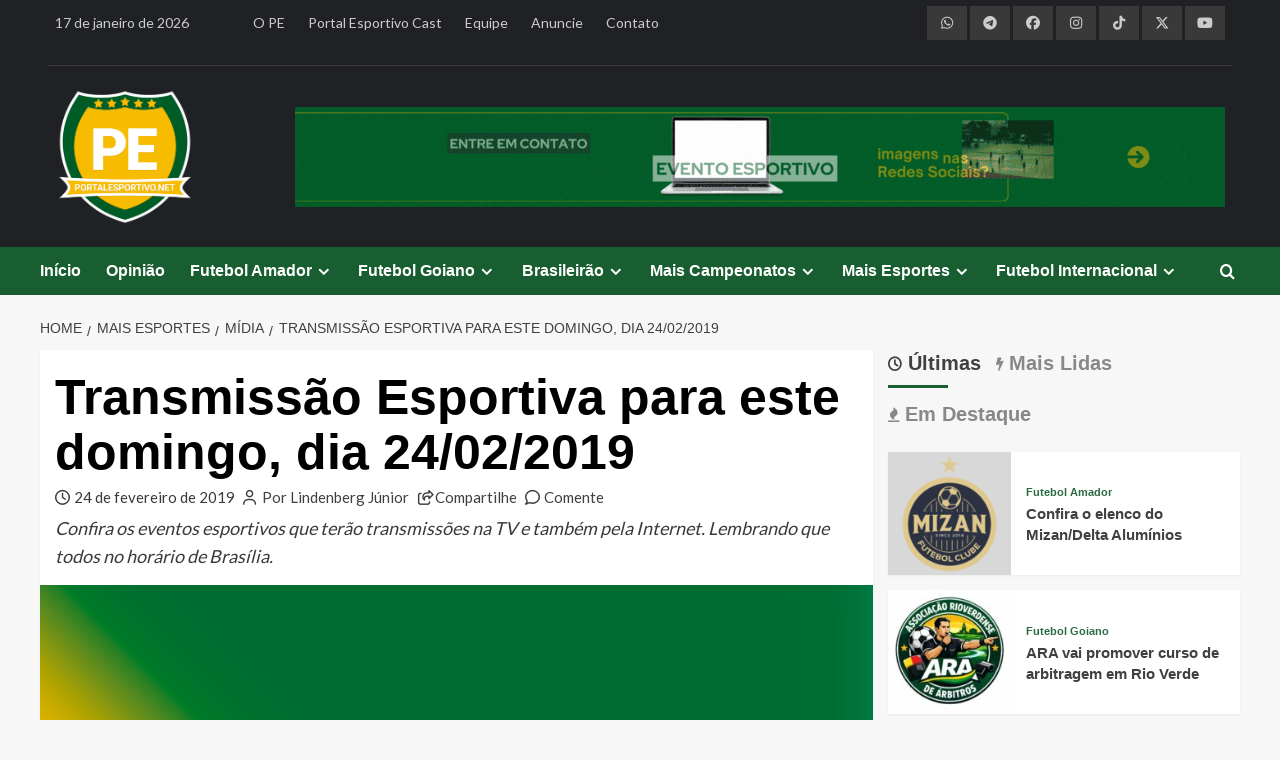

--- FILE ---
content_type: text/html; charset=UTF-8
request_url: https://portalesportivo.net/mais-esportes/midia/transmissao-esportiva-para-este-domingo-dia-24-02-2019
body_size: 33495
content:
<!doctype html>
<html lang="pt-BR">
<head>
    <meta charset="UTF-8">
    <meta name="viewport" content="width=device-width, initial-scale=1">
    <link rel="profile" href="https://gmpg.org/xfn/11">
    
    <link rel="icon" type="image/x-icon" href="https://brunnorodrigues.com/clientes/portalesportivo/imagens/portalesportivo-net.png">
	
	<meta property='og:site_name' content='PortalEsportivo.net'>
<meta property='og:title' content='Transmissão Esportiva para este domingo, dia 24/02/2019'>
<meta property='og:description' content='Confira os eventos esportivos que terão transmissões na TV e também pela Internet. Lembrando que todos no horário de Brasília.'>
<meta property='og:image' content='https://portalesportivo.net/midia/2019/01/Transmissão-Esportiva.png'>
<meta property='og:url' content='https://portalesportivo.net/mais-esportes/midia/transmissao-esportiva-para-este-domingo-dia-24-02-2019'>
<meta property='og:type' content='article'>
<meta property='og:locale' content='pt_BR'>
    
    <script async src="https://pagead2.googlesyndication.com/pagead/js/adsbygoogle.js?client=ca-pub-4555360038876711" crossorigin="anonymous"></script>

    <!-- Global site tag (gtag.js) - Google Analytics -->
    <script async src="https://www.googletagmanager.com/gtag/js?id=G-N5CHP1G57C"></script>
    <script>
        window.dataLayer = window.dataLayer || [];
        function gtag(){dataLayer.push(arguments);}
        gtag('js', new Date());
        gtag('config', 'G-N5CHP1G57C');
    </script>
    
    <title>Transmissão Esportiva para este domingo, dia 24/02/2019 &#8211; PortalEsportivo.net</title>
<meta name='robots' content='max-image-preview:large' />
<link rel='preload' href='https://fonts.googleapis.com/css?family=Source%2BSans%2BPro%3A400%2C700%7CLato%3A400%2C700&#038;subset=latin&#038;display=swap' as='style' onload="this.onload=null;this.rel='stylesheet'" type='text/css' media='all' crossorigin='anonymous'>
<link rel='preconnect' href='https://fonts.googleapis.com' crossorigin='anonymous'>
<link rel='preconnect' href='https://fonts.gstatic.com' crossorigin='anonymous'>
<!-- Etiqueta do modo de consentimento do Google (gtag.js) dataLayer adicionada pelo Site Kit -->
<script type="text/javascript" id="google_gtagjs-js-consent-mode-data-layer">
/* <![CDATA[ */
window.dataLayer = window.dataLayer || [];function gtag(){dataLayer.push(arguments);}
gtag('consent', 'default', {"ad_personalization":"denied","ad_storage":"denied","ad_user_data":"denied","analytics_storage":"denied","functionality_storage":"denied","security_storage":"denied","personalization_storage":"denied","region":["AT","BE","BG","CH","CY","CZ","DE","DK","EE","ES","FI","FR","GB","GR","HR","HU","IE","IS","IT","LI","LT","LU","LV","MT","NL","NO","PL","PT","RO","SE","SI","SK"],"wait_for_update":500});
window._googlesitekitConsentCategoryMap = {"statistics":["analytics_storage"],"marketing":["ad_storage","ad_user_data","ad_personalization"],"functional":["functionality_storage","security_storage"],"preferences":["personalization_storage"]};
window._googlesitekitConsents = {"ad_personalization":"denied","ad_storage":"denied","ad_user_data":"denied","analytics_storage":"denied","functionality_storage":"denied","security_storage":"denied","personalization_storage":"denied","region":["AT","BE","BG","CH","CY","CZ","DE","DK","EE","ES","FI","FR","GB","GR","HR","HU","IE","IS","IT","LI","LT","LU","LV","MT","NL","NO","PL","PT","RO","SE","SI","SK"],"wait_for_update":500};
/* ]]> */
</script>
<!-- Fim da etiqueta do modo de consentimento do Google (gtag.js) dataLayer adicionada pelo Site Kit -->
<link rel='dns-prefetch' href='//kit.fontawesome.com' />
<link rel='dns-prefetch' href='//use.fontawesome.com' />
<link rel='dns-prefetch' href='//fonts.googleapis.com' />
<link rel='dns-prefetch' href='//www.googletagmanager.com' />
<link rel='dns-prefetch' href='//pagead2.googlesyndication.com' />
<link rel='preconnect' href='https://fonts.googleapis.com' />
<link rel='preconnect' href='https://fonts.gstatic.com' />
<link rel="alternate" type="application/rss+xml" title="Feed para PortalEsportivo.net &raquo;" href="https://portalesportivo.net/feed" />
<link rel="alternate" type="application/rss+xml" title="Feed de comentários para PortalEsportivo.net &raquo;" href="https://portalesportivo.net/comments/feed" />
<link rel="alternate" type="application/rss+xml" title="Feed de comentários para PortalEsportivo.net &raquo; Transmissão Esportiva para este domingo, dia 24/02/2019" href="https://portalesportivo.net/mais-esportes/midia/transmissao-esportiva-para-este-domingo-dia-24-02-2019/feed" />
<link rel="alternate" title="oEmbed (JSON)" type="application/json+oembed" href="https://portalesportivo.net/wp-json/oembed/1.0/embed?url=https%3A%2F%2Fportalesportivo.net%2Fmais-esportes%2Fmidia%2Ftransmissao-esportiva-para-este-domingo-dia-24-02-2019" />
<link rel="alternate" title="oEmbed (XML)" type="text/xml+oembed" href="https://portalesportivo.net/wp-json/oembed/1.0/embed?url=https%3A%2F%2Fportalesportivo.net%2Fmais-esportes%2Fmidia%2Ftransmissao-esportiva-para-este-domingo-dia-24-02-2019&#038;format=xml" />
<!-- portalesportivo.net is managing ads with Advanced Ads 2.0.16 – https://wpadvancedads.com/ --><script id="ad-ready">
			window.advanced_ads_ready=function(e,a){a=a||"complete";var d=function(e){return"interactive"===a?"loading"!==e:"complete"===e};d(document.readyState)?e():document.addEventListener("readystatechange",(function(a){d(a.target.readyState)&&e()}),{once:"interactive"===a})},window.advanced_ads_ready_queue=window.advanced_ads_ready_queue||[];		</script>
		<style id='wp-img-auto-sizes-contain-inline-css' type='text/css'>
img:is([sizes=auto i],[sizes^="auto," i]){contain-intrinsic-size:3000px 1500px}
/*# sourceURL=wp-img-auto-sizes-contain-inline-css */
</style>
<link rel='stylesheet' id='sbi_styles-css' href='https://portalesportivo.net/wp-content/plugins/instagram-feed/css/sbi-styles.min.css?ver=caada' type='text/css' media='all' />
<style id='wp-emoji-styles-inline-css' type='text/css'>

	img.wp-smiley, img.emoji {
		display: inline !important;
		border: none !important;
		box-shadow: none !important;
		height: 1em !important;
		width: 1em !important;
		margin: 0 0.07em !important;
		vertical-align: -0.1em !important;
		background: none !important;
		padding: 0 !important;
	}
/*# sourceURL=wp-emoji-styles-inline-css */
</style>
<link rel='stylesheet' id='wp-block-library-css' href='https://portalesportivo.net/wp-includes/css/dist/block-library/style.min.css?ver=eebbd' type='text/css' media='all' />
<style id='wp-block-paragraph-inline-css' type='text/css'>
.is-small-text{font-size:.875em}.is-regular-text{font-size:1em}.is-large-text{font-size:2.25em}.is-larger-text{font-size:3em}.has-drop-cap:not(:focus):first-letter{float:left;font-size:8.4em;font-style:normal;font-weight:100;line-height:.68;margin:.05em .1em 0 0;text-transform:uppercase}body.rtl .has-drop-cap:not(:focus):first-letter{float:none;margin-left:.1em}p.has-drop-cap.has-background{overflow:hidden}:root :where(p.has-background){padding:1.25em 2.375em}:where(p.has-text-color:not(.has-link-color)) a{color:inherit}p.has-text-align-left[style*="writing-mode:vertical-lr"],p.has-text-align-right[style*="writing-mode:vertical-rl"]{rotate:180deg}
/*# sourceURL=https://portalesportivo.net/wp-includes/blocks/paragraph/style.min.css */
</style>
<style id='global-styles-inline-css' type='text/css'>
:root{--wp--preset--aspect-ratio--square: 1;--wp--preset--aspect-ratio--4-3: 4/3;--wp--preset--aspect-ratio--3-4: 3/4;--wp--preset--aspect-ratio--3-2: 3/2;--wp--preset--aspect-ratio--2-3: 2/3;--wp--preset--aspect-ratio--16-9: 16/9;--wp--preset--aspect-ratio--9-16: 9/16;--wp--preset--color--black: #000000;--wp--preset--color--cyan-bluish-gray: #abb8c3;--wp--preset--color--white: #ffffff;--wp--preset--color--pale-pink: #f78da7;--wp--preset--color--vivid-red: #cf2e2e;--wp--preset--color--luminous-vivid-orange: #ff6900;--wp--preset--color--luminous-vivid-amber: #fcb900;--wp--preset--color--light-green-cyan: #7bdcb5;--wp--preset--color--vivid-green-cyan: #00d084;--wp--preset--color--pale-cyan-blue: #8ed1fc;--wp--preset--color--vivid-cyan-blue: #0693e3;--wp--preset--color--vivid-purple: #9b51e0;--wp--preset--gradient--vivid-cyan-blue-to-vivid-purple: linear-gradient(135deg,rgb(6,147,227) 0%,rgb(155,81,224) 100%);--wp--preset--gradient--light-green-cyan-to-vivid-green-cyan: linear-gradient(135deg,rgb(122,220,180) 0%,rgb(0,208,130) 100%);--wp--preset--gradient--luminous-vivid-amber-to-luminous-vivid-orange: linear-gradient(135deg,rgb(252,185,0) 0%,rgb(255,105,0) 100%);--wp--preset--gradient--luminous-vivid-orange-to-vivid-red: linear-gradient(135deg,rgb(255,105,0) 0%,rgb(207,46,46) 100%);--wp--preset--gradient--very-light-gray-to-cyan-bluish-gray: linear-gradient(135deg,rgb(238,238,238) 0%,rgb(169,184,195) 100%);--wp--preset--gradient--cool-to-warm-spectrum: linear-gradient(135deg,rgb(74,234,220) 0%,rgb(151,120,209) 20%,rgb(207,42,186) 40%,rgb(238,44,130) 60%,rgb(251,105,98) 80%,rgb(254,248,76) 100%);--wp--preset--gradient--blush-light-purple: linear-gradient(135deg,rgb(255,206,236) 0%,rgb(152,150,240) 100%);--wp--preset--gradient--blush-bordeaux: linear-gradient(135deg,rgb(254,205,165) 0%,rgb(254,45,45) 50%,rgb(107,0,62) 100%);--wp--preset--gradient--luminous-dusk: linear-gradient(135deg,rgb(255,203,112) 0%,rgb(199,81,192) 50%,rgb(65,88,208) 100%);--wp--preset--gradient--pale-ocean: linear-gradient(135deg,rgb(255,245,203) 0%,rgb(182,227,212) 50%,rgb(51,167,181) 100%);--wp--preset--gradient--electric-grass: linear-gradient(135deg,rgb(202,248,128) 0%,rgb(113,206,126) 100%);--wp--preset--gradient--midnight: linear-gradient(135deg,rgb(2,3,129) 0%,rgb(40,116,252) 100%);--wp--preset--font-size--small: 13px;--wp--preset--font-size--medium: 20px;--wp--preset--font-size--large: 36px;--wp--preset--font-size--x-large: 42px;--wp--preset--spacing--20: 0.44rem;--wp--preset--spacing--30: 0.67rem;--wp--preset--spacing--40: 1rem;--wp--preset--spacing--50: 1.5rem;--wp--preset--spacing--60: 2.25rem;--wp--preset--spacing--70: 3.38rem;--wp--preset--spacing--80: 5.06rem;--wp--preset--shadow--natural: 6px 6px 9px rgba(0, 0, 0, 0.2);--wp--preset--shadow--deep: 12px 12px 50px rgba(0, 0, 0, 0.4);--wp--preset--shadow--sharp: 6px 6px 0px rgba(0, 0, 0, 0.2);--wp--preset--shadow--outlined: 6px 6px 0px -3px rgb(255, 255, 255), 6px 6px rgb(0, 0, 0);--wp--preset--shadow--crisp: 6px 6px 0px rgb(0, 0, 0);}:root { --wp--style--global--content-size: 800px;--wp--style--global--wide-size: 1200px; }:where(body) { margin: 0; }.wp-site-blocks > .alignleft { float: left; margin-right: 2em; }.wp-site-blocks > .alignright { float: right; margin-left: 2em; }.wp-site-blocks > .aligncenter { justify-content: center; margin-left: auto; margin-right: auto; }:where(.wp-site-blocks) > * { margin-block-start: 24px; margin-block-end: 0; }:where(.wp-site-blocks) > :first-child { margin-block-start: 0; }:where(.wp-site-blocks) > :last-child { margin-block-end: 0; }:root { --wp--style--block-gap: 24px; }:root :where(.is-layout-flow) > :first-child{margin-block-start: 0;}:root :where(.is-layout-flow) > :last-child{margin-block-end: 0;}:root :where(.is-layout-flow) > *{margin-block-start: 24px;margin-block-end: 0;}:root :where(.is-layout-constrained) > :first-child{margin-block-start: 0;}:root :where(.is-layout-constrained) > :last-child{margin-block-end: 0;}:root :where(.is-layout-constrained) > *{margin-block-start: 24px;margin-block-end: 0;}:root :where(.is-layout-flex){gap: 24px;}:root :where(.is-layout-grid){gap: 24px;}.is-layout-flow > .alignleft{float: left;margin-inline-start: 0;margin-inline-end: 2em;}.is-layout-flow > .alignright{float: right;margin-inline-start: 2em;margin-inline-end: 0;}.is-layout-flow > .aligncenter{margin-left: auto !important;margin-right: auto !important;}.is-layout-constrained > .alignleft{float: left;margin-inline-start: 0;margin-inline-end: 2em;}.is-layout-constrained > .alignright{float: right;margin-inline-start: 2em;margin-inline-end: 0;}.is-layout-constrained > .aligncenter{margin-left: auto !important;margin-right: auto !important;}.is-layout-constrained > :where(:not(.alignleft):not(.alignright):not(.alignfull)){max-width: var(--wp--style--global--content-size);margin-left: auto !important;margin-right: auto !important;}.is-layout-constrained > .alignwide{max-width: var(--wp--style--global--wide-size);}body .is-layout-flex{display: flex;}.is-layout-flex{flex-wrap: wrap;align-items: center;}.is-layout-flex > :is(*, div){margin: 0;}body .is-layout-grid{display: grid;}.is-layout-grid > :is(*, div){margin: 0;}body{padding-top: 0px;padding-right: 0px;padding-bottom: 0px;padding-left: 0px;}a:where(:not(.wp-element-button)){text-decoration: none;}:root :where(.wp-element-button, .wp-block-button__link){background-color: #32373c;border-radius: 0;border-width: 0;color: #fff;font-family: inherit;font-size: inherit;font-style: inherit;font-weight: inherit;letter-spacing: inherit;line-height: inherit;padding-top: calc(0.667em + 2px);padding-right: calc(1.333em + 2px);padding-bottom: calc(0.667em + 2px);padding-left: calc(1.333em + 2px);text-decoration: none;text-transform: inherit;}.has-black-color{color: var(--wp--preset--color--black) !important;}.has-cyan-bluish-gray-color{color: var(--wp--preset--color--cyan-bluish-gray) !important;}.has-white-color{color: var(--wp--preset--color--white) !important;}.has-pale-pink-color{color: var(--wp--preset--color--pale-pink) !important;}.has-vivid-red-color{color: var(--wp--preset--color--vivid-red) !important;}.has-luminous-vivid-orange-color{color: var(--wp--preset--color--luminous-vivid-orange) !important;}.has-luminous-vivid-amber-color{color: var(--wp--preset--color--luminous-vivid-amber) !important;}.has-light-green-cyan-color{color: var(--wp--preset--color--light-green-cyan) !important;}.has-vivid-green-cyan-color{color: var(--wp--preset--color--vivid-green-cyan) !important;}.has-pale-cyan-blue-color{color: var(--wp--preset--color--pale-cyan-blue) !important;}.has-vivid-cyan-blue-color{color: var(--wp--preset--color--vivid-cyan-blue) !important;}.has-vivid-purple-color{color: var(--wp--preset--color--vivid-purple) !important;}.has-black-background-color{background-color: var(--wp--preset--color--black) !important;}.has-cyan-bluish-gray-background-color{background-color: var(--wp--preset--color--cyan-bluish-gray) !important;}.has-white-background-color{background-color: var(--wp--preset--color--white) !important;}.has-pale-pink-background-color{background-color: var(--wp--preset--color--pale-pink) !important;}.has-vivid-red-background-color{background-color: var(--wp--preset--color--vivid-red) !important;}.has-luminous-vivid-orange-background-color{background-color: var(--wp--preset--color--luminous-vivid-orange) !important;}.has-luminous-vivid-amber-background-color{background-color: var(--wp--preset--color--luminous-vivid-amber) !important;}.has-light-green-cyan-background-color{background-color: var(--wp--preset--color--light-green-cyan) !important;}.has-vivid-green-cyan-background-color{background-color: var(--wp--preset--color--vivid-green-cyan) !important;}.has-pale-cyan-blue-background-color{background-color: var(--wp--preset--color--pale-cyan-blue) !important;}.has-vivid-cyan-blue-background-color{background-color: var(--wp--preset--color--vivid-cyan-blue) !important;}.has-vivid-purple-background-color{background-color: var(--wp--preset--color--vivid-purple) !important;}.has-black-border-color{border-color: var(--wp--preset--color--black) !important;}.has-cyan-bluish-gray-border-color{border-color: var(--wp--preset--color--cyan-bluish-gray) !important;}.has-white-border-color{border-color: var(--wp--preset--color--white) !important;}.has-pale-pink-border-color{border-color: var(--wp--preset--color--pale-pink) !important;}.has-vivid-red-border-color{border-color: var(--wp--preset--color--vivid-red) !important;}.has-luminous-vivid-orange-border-color{border-color: var(--wp--preset--color--luminous-vivid-orange) !important;}.has-luminous-vivid-amber-border-color{border-color: var(--wp--preset--color--luminous-vivid-amber) !important;}.has-light-green-cyan-border-color{border-color: var(--wp--preset--color--light-green-cyan) !important;}.has-vivid-green-cyan-border-color{border-color: var(--wp--preset--color--vivid-green-cyan) !important;}.has-pale-cyan-blue-border-color{border-color: var(--wp--preset--color--pale-cyan-blue) !important;}.has-vivid-cyan-blue-border-color{border-color: var(--wp--preset--color--vivid-cyan-blue) !important;}.has-vivid-purple-border-color{border-color: var(--wp--preset--color--vivid-purple) !important;}.has-vivid-cyan-blue-to-vivid-purple-gradient-background{background: var(--wp--preset--gradient--vivid-cyan-blue-to-vivid-purple) !important;}.has-light-green-cyan-to-vivid-green-cyan-gradient-background{background: var(--wp--preset--gradient--light-green-cyan-to-vivid-green-cyan) !important;}.has-luminous-vivid-amber-to-luminous-vivid-orange-gradient-background{background: var(--wp--preset--gradient--luminous-vivid-amber-to-luminous-vivid-orange) !important;}.has-luminous-vivid-orange-to-vivid-red-gradient-background{background: var(--wp--preset--gradient--luminous-vivid-orange-to-vivid-red) !important;}.has-very-light-gray-to-cyan-bluish-gray-gradient-background{background: var(--wp--preset--gradient--very-light-gray-to-cyan-bluish-gray) !important;}.has-cool-to-warm-spectrum-gradient-background{background: var(--wp--preset--gradient--cool-to-warm-spectrum) !important;}.has-blush-light-purple-gradient-background{background: var(--wp--preset--gradient--blush-light-purple) !important;}.has-blush-bordeaux-gradient-background{background: var(--wp--preset--gradient--blush-bordeaux) !important;}.has-luminous-dusk-gradient-background{background: var(--wp--preset--gradient--luminous-dusk) !important;}.has-pale-ocean-gradient-background{background: var(--wp--preset--gradient--pale-ocean) !important;}.has-electric-grass-gradient-background{background: var(--wp--preset--gradient--electric-grass) !important;}.has-midnight-gradient-background{background: var(--wp--preset--gradient--midnight) !important;}.has-small-font-size{font-size: var(--wp--preset--font-size--small) !important;}.has-medium-font-size{font-size: var(--wp--preset--font-size--medium) !important;}.has-large-font-size{font-size: var(--wp--preset--font-size--large) !important;}.has-x-large-font-size{font-size: var(--wp--preset--font-size--x-large) !important;}
/*# sourceURL=global-styles-inline-css */
</style>

<style id='font-awesome-svg-styles-default-inline-css' type='text/css'>
.svg-inline--fa {
  display: inline-block;
  height: 1em;
  overflow: visible;
  vertical-align: -.125em;
}
/*# sourceURL=font-awesome-svg-styles-default-inline-css */
</style>
<link rel='stylesheet' id='font-awesome-svg-styles-css' href='https://portalesportivo.net/midia/font-awesome/v6.5.1/css/svg-with-js.css' type='text/css' media='all' />
<style id='font-awesome-svg-styles-inline-css' type='text/css'>
   .wp-block-font-awesome-icon svg::before,
   .wp-rich-text-font-awesome-icon svg::before {content: unset;}
/*# sourceURL=font-awesome-svg-styles-inline-css */
</style>
<link rel='stylesheet' id='contact-form-7-css' href='https://portalesportivo.net/wp-content/plugins/contact-form-7/includes/css/styles.css?ver=fbafc' type='text/css' media='all' />
<link rel='stylesheet' id='scriptlesssocialsharing-css' href='https://portalesportivo.net/wp-content/plugins/scriptless-social-sharing/includes/css/scriptlesssocialsharing-style.css?ver=ddede' type='text/css' media='all' />
<style id='scriptlesssocialsharing-inline-css' type='text/css'>
.scriptlesssocialsharing__buttons a.button { padding: 12px; flex: 1; }@media only screen and (max-width: 767px) { .scriptlesssocialsharing .sss-name { position: absolute; clip: rect(1px, 1px, 1px, 1px); height: 1px; width: 1px; border: 0; overflow: hidden; } }
/*# sourceURL=scriptlesssocialsharing-inline-css */
</style>
<link rel='stylesheet' id='font-awesome-css' href='https://use.fontawesome.com/releases/v6.7.2/css/all.css?ver=6.7.2' type='text/css' media='all' />
<link rel='stylesheet' id='wpccp-css' href='https://portalesportivo.net/wp-content/plugins/wp-content-copy-protection/assets/css/style.min.css?ver=dfcec' type='text/css' media='all' />
<link rel='stylesheet' id='covernews-google-fonts-css' href='https://fonts.googleapis.com/css?family=Source%2BSans%2BPro%3A400%2C700%7CLato%3A400%2C700&#038;subset=latin&#038;display=swap' type='text/css' media='all' />
<link rel='stylesheet' id='covernews-icons-css' href='https://portalesportivo.net/wp-content/themes/covernews/assets/icons/style.css?ver=eebbd' type='text/css' media='all' />
<link rel='stylesheet' id='bootstrap-css' href='https://portalesportivo.net/wp-content/themes/covernews/assets/bootstrap/css/bootstrap.min.css?ver=eebbd' type='text/css' media='all' />
<link rel='stylesheet' id='covernews-style-css' href='https://portalesportivo.net/wp-content/themes/covernews/style.min.css?ver=bdbce' type='text/css' media='all' />
<script type="text/javascript" src="https://portalesportivo.net/wp-includes/js/jquery/jquery.min.js?ver=acfaa" id="jquery-core-js"></script>
<script type="text/javascript" src="https://portalesportivo.net/wp-includes/js/jquery/jquery-migrate.min.js?ver=ecbbc" id="jquery-migrate-js"></script>
<script defer crossorigin="anonymous" type="text/javascript" src="https://kit.fontawesome.com/b78435210c.js" id="font-awesome-official-js"></script>
<link rel="https://api.w.org/" href="https://portalesportivo.net/wp-json/" /><link rel="alternate" title="JSON" type="application/json" href="https://portalesportivo.net/wp-json/wp/v2/posts/2050" /><link rel="EditURI" type="application/rsd+xml" title="RSD" href="https://portalesportivo.net/xmlrpc.php?rsd" />
<link rel="canonical" href="https://portalesportivo.net/mais-esportes/midia/transmissao-esportiva-para-este-domingo-dia-24-02-2019" />
<link rel='shortlink' href='https://portalesportivo.net/?p=2050' />
<meta name="generator" content="Site Kit by Google 1.170.0" /><link rel="pingback" href="https://portalesportivo.net/xmlrpc.php">
<!-- Meta-etiquetas do Google AdSense adicionado pelo Site Kit -->
<meta name="google-adsense-platform-account" content="ca-host-pub-2644536267352236">
<meta name="google-adsense-platform-domain" content="sitekit.withgoogle.com">
<!-- Fim das meta-etiquetas do Google AdSense adicionado pelo Site Kit -->
        <style type="text/css">
                        .site-title,
            .site-description {
                position: absolute;
                clip: rect(1px, 1px, 1px, 1px);
                display: none;
            }

                    .elementor-template-full-width .elementor-section.elementor-section-full_width > .elementor-container,
        .elementor-template-full-width .elementor-section.elementor-section-boxed > .elementor-container{
            max-width: 1200px;
        }
        @media (min-width: 1600px){
            .elementor-template-full-width .elementor-section.elementor-section-full_width > .elementor-container,
            .elementor-template-full-width .elementor-section.elementor-section-boxed > .elementor-container{
                max-width: 1600px;
            }
        }
        
        .align-content-left .elementor-section-stretched,
        .align-content-right .elementor-section-stretched {
            max-width: 100%;
            left: 0 !important;
        }


        </style>
        
<!-- Código do Google Adsense adicionado pelo Site Kit -->
<script type="text/javascript" async="async" src="https://pagead2.googlesyndication.com/pagead/js/adsbygoogle.js?client=ca-pub-4555360038876711&amp;host=ca-host-pub-2644536267352236" crossorigin="anonymous"></script>

<!-- Fim do código do Google AdSense adicionado pelo Site Kit -->
		<style type="text/css" id="wp-custom-css">
			/*
Theme Name: PortalEsportivo.net
Theme URI: https://portalesportivo.net
Template: covernews
Author: Brunno Rodrigues
Author URI: https://brunnorodrigues.com
Description: O PortalEsportivo.net foi desenvolvido por Brunno Rodrigues, com base no tema CoverNews, da AF themes.
Tags: news,blog,entertainment,one-column,two-columns,grid-layout,block-styles,left-sidebar,right-sidebar,custom-header,flexible-header,custom-background,custom-colors,custom-menu,featured-images,full-width-template,post-formats,sticky-post,rtl-language-support,footer-widgets,translation-ready,theme-options,threaded-comments
Updated: 2026-01-05 15:58:27
*/
.no-gutters {
  margin-right: 0;
  margin-left: 0;
  > .col,
  > [class*="col-"] {
    padding-right: 0;
    padding-left: 0;
  }
}
.af-tabs.nav-tabs > li > a.active:after, .em-author-details ul li a, nav.main-navigation, .secondary-color,
button, input[type="button"], input[type="reset"], input[type="submit"],
.site-content .search-form .search-submit, .search-form .search-submit,
.tagcloud a:hover, .widget_block .wp-block-search__label::before,
.widget_block .wp-block-group__inner-container h1.wp-block-heading::before,
.widget_block .wp-block-group__inner-container h2.wp-block-heading::before,
.widget_block .wp-block-group__inner-container h3.wp-block-heading::before,
.widget_block .wp-block-group__inner-container h4.wp-block-heading::before,
.widget_block .wp-block-group__inner-container h5.wp-block-heading::before,
.widget_block .wp-block-group__inner-container h6.wp-block-heading::before,
span.header-after:after, #secondary .widget-title span:after, .exclusive-posts .exclusive-now, #infinite-handle span, span.trending-no, .em-reated-posts .related-title::before, .wp-block-search__button, .af-tabs.nav-tabs > li > a:hover:after, .aft-main-banner-slider-grid .trending-story .figure-categories .cat-links a.covernews-categories,
.full-plus-list .spotlight-post:first-of-type .figure-categories .cat-links a.covernews-categories,
.figure-categories .cat-links a.covernews-categories, span.border-after, .main-story-wrapper span.border-after, .em-post-format i {
	background: #195e30;
}
a:hover, a:focus, a:active, body .hentry .entry-header-details .post-excerpt a.aft-readmore:hover,
body.dark .post-description .aft-readmore-wrapper a.aft-readmore:hover ,
body.default .post-description .aft-readmore-wrapper a.aft-readmore:hover, .aft-main-banner-slider-list-tabbed  .af-main-banner-editors-picks .figure-categories .cat-links a.covernews-categories, .aft-main-banner-slider-list .af-main-banner-editors-picks .figure-categories .cat-links a.covernews-categories,
.tabbed-story .figure-categories .cat-links a.covernews-categories,
.covernews_tabbed_posts_widget .figure-categories .cat-links a.covernews-categories,
.list .spotlight-post .figure-categories .cat-links a.covernews-categories,
.full-plus-list .spotlight-post .figure-categories .cat-links a.covernews-categories,
.trending-posts-vertical-carousel .figure-categories .cat-links a.covernews-categories,
.trending-story .figure-categories .cat-links a.covernews-categories, body.dark.aft-main-banner-slider-grid-2 .slider-with-2-editors-picks .categorized-story .grid-item-metadata .posts-author a:hover,
body.dark.aft-main-banner-slider-grid-2 .slider-with-2-editors-picks .categorized-story span.item-metadata.posts-date a:hover,
body.default.aft-main-banner-slider-grid-2 .slider-with-2-editors-picks .categorized-story span.author-links a:hover i,
body.default.aft-main-banner-slider-grid-2 .slider-with-2-editors-picks .categorized-story span.author-links a:hover,
body.dark.aft-main-banner-slider-grid-2 .slider-with-2-editors-picks .spotlight-post .title-heading .article-title-2 a:hover,
body.default.aft-main-banner-slider-grid-2 .slider-with-2-editors-picks .spotlight-post .title-heading .article-title-2 a:hover, body.default.aft-main-banner-slider-full .main-slider.aft-banner-slider .slider-figcaption .slide-title a:hover, 
body.dark.aft-main-banner-slider-full .main-slider.aft-banner-slider .slider-figcaption .slide-title a:hover, body.dark .entry-content > [class*="wp-block-"] .wp-block-post-title a:not([class]):hover,
body.dark .entry-content > [class*="wp-block-"] .taxonomy-category a:not([class]),
body.default .entry-content > [class*="wp-block-"] .wp-block-post-title a:not([class]):hover,
body.default .entry-content > [class*="wp-block-"] .taxonomy-category a:not([class]), body.dark .item-metadata.posts-date a:hover,
body.dark .hentry .header-details-wrapper .posts-author a:hover,
body.dark .grid-item-metadata .posts-date a:hover,
body.dark .grid-item-metadata .posts-author a:hover,
body.dark .aft-full-title-first .author-links a:hover,
body.dark .aft-comment-count a:hover,
body.dark .aft-view-count a:hover,
body .figure-categories-2 .cat-links a, .trending-story .grid-item-metadata .posts-author a:hover {
	color: #195e30;
}
#loader:after, .sp-thumbnail-container.sp-selected-thumbnail:before {
	border-left-color: #195e30;
}
.cabecalho-site, .rodape-site {
	align-items: center;
	background: #1f2125;
	color: #cccccc;
	font-size: 14px;
}
.cabecalho-site {
	padding-bottom: 20px;
}
#scroll-up i, .cabecalho-site a, .rodape-site a {
	color: #cccccc;
}
#scroll-up i:hover, .cabecalho-site a:hover, #sb_instagram #sbi_load .sbi_follow_btn a:hover, .rodape-site a:hover {
	color: #ffffff !important;
}
.full-plus-list .spotlight-post:first-of-type figcaption .article-title a:hover, .slider-figcaption .slide-title a:hover {
	color: #ffffff !important;
}
.data {
	justify-content: left;
	text-align: left;
}
.menu-pe {
	justify-content: left;
	text-align: left;
}
.redes-sociais {
	justify-content: right;
	text-align: right;
}
.redes-sociais a, .redes-sociais-por a, .ad-highlight-wrapper img, .publicidade-abaixo-destaques, .publicidade-acima-destaques, .publicidade-inicio-noticia, .publicidade-final-noticia, .publicidade-rodape, .ad-inicio-1, .ad-inicio-2, .ad-inicio-3, #block-71, #block-40, #block-41, #block-74, .menu-rodape {
	justify-content: center !important;
	text-align: center !important;
}
.redes-sociais i {
	padding: 10px;
	width: 40px;
	background: #393939;
	color: #cccccc;
}
.redes-sociais i:hover {
  background: #404040;
	color: #ffffff;
}
hr {
	background: #393939;
}
.logo-topo {
	justify-content: left;
	text-align: left;
}
.logo-topo img {
	width: 140px;
}
.publicidade-cabecalho {
	justify-content: right;
	text-align: right;
}
.exclusive-posts a:hover, .trending-story a:hover, .af-main-banner-featured-posts a:hover, .af-main-banner-latest-posts a:hover, .covernews-widget a:hover, .latest-posts-grid a:hover {
	color: #195e30 !important;
}
.grid-item-metadata {
	pointer-events: none;
  cursor: default;
}
.informacoes-noticia, .compartilhe {
	font-size: 15px
}
.informacoes-noticia span:after {
	content: "";
	margin-right: 5px;
}
.informacoes-noticia i:after {
	content: "";
	margin-right: 5px;
}
.aft-image-caption {
	font-weight: bold;
}
.entry-content figure {
	align-items: center;
	justify-content: center;
	text-align: center;
}
.entry-content figcaption {
	font-size: 14px;
	font-weight: bold;
	font-style: italic;
}
.entry-content a {
	text-decoration: none !important;
	color: #3a3a3a !important;
}
.entry-content a:hover {
	text-decoration: none !important;
	color: #195e30 !important;
}
.linha hr {
	background: #cccccc;
}
.publicidade-inicio-noticia, .publicidade-final-noticia, .mensagem-final-noticia, .por {
	padding-bottom: 10px;
}
.mensagem-final-noticia, .por, .compartilhe {
	padding-left: 15px;
	padding-right: 15px;
}
.por {
	display: flex;
	flex-direction: column;
	justify-content: center;
}
.foto-por img {
	border-radius: 100px;
}
.email-por {
	margin-top: -5px;
}
#scroll-up i, .redes-sociais-por i {
	padding: 10px;
	width: 40px;
	background: #195e30;
	color: #ffffff;
}
#scroll-up i:hover, .redes-sociais-por i:hover, .submit:hover, .wpcf7-submit:hover {
  background: #155029;
}
.descricao-por, .mensagem-final-noticia {
	font-size: 15px;
	margin-top: 20px;
}
.compartilhe {
	padding-bottom: 10px;
}
.publicidade-rodape {
	align-items: center;
	padding-top: 40px;
	padding-bottom: 20px;
}
.publicidade-abaixo-destaques, .publicidade-acima-destaques, .menu-rodape {
	align-items: center;
	padding-top: 20px;
	padding-bottom: 20px;
}
.menu-rodape ul {
	list-style: none;
	margin: 0;
}
.menu-rodape ul ul {
	text-transform: none;
	font-weight: normal;
}
.logo-rodape img {
	width: 120px;
}
.creditos {
	align-items: center;
	justify-content: left;
	text-align: left;
}
.creditos span:before {
	content: "";
	margin-right: 20px;
}
.creditos, .redes-sociais-rodape {
		padding-bottom: 10px;
}
.wpcf7-text, .wpcf7-select {
	width: 100%;
}
.wpcf7-spinner {
	display: none;
}
.equipe-1, .equipe-2, .equipe-3 {
	margin-bottom: -10px;
}
#social-tabs-container {
    width: 100%;
		background: #ffffff;
    border: 1px solid #e0e0e0;
    overflow: hidden;
    box-shadow: 0px 1px 2px rgb(0 0 0 / 5%);
}
.social-tabs-nav {
    display: flex;
    border-bottom: 1px solid #eee;
}
.social-tab-btn {
    flex: 1;
    padding: 12px;
    border: none;
    background: none;
    cursor: pointer;
    font-size: 16px;
    color: #3a3a3a;
    transition: all 0.3s;
}
.social-tab-btn:hover {
	background: #f0f0f0;
}
.social-tab-btn.active {
    background: #fff;
    color: #195e30;
    border-bottom: 3px solid #195e30;
}
.social-tab-content {
    padding: 15px;
    display: none;
}
.social-actions {
    display: flex;
    flex-direction: column;
    gap: 10px;
}
.follow-btn {
    display: block;
    padding: 8px;
    color: #fff !important;
    text-decoration: none !important;
    font-size: 16px;
    text-align: center;
}
#social-tabs-container a.follow-btn,
#social-tabs-container a.follow-btn:link, #social-tabs-container a.follow-btn:visited, #social-tabs-container a.follow-btn:hover, #social-tabs-container a.follow-btn:active {
    color: #ffffff !important;
    text-decoration: none !important;
    box-shadow: none !important;
    outline: none !important;
}
.fb { background: rgba(59,89,152,.8); }
.fb:hover { background: rgba(59,89,152,.85); }
.ig { background: rgba(225, 48, 108,.8); }
.ig:hover { background: rgba(225, 48, 108,.85); }
.x  { background: rgba(20,23,26,.8); }
.x:hover  { background: rgba(20,23,26,.85); }
.yt { background: rgba(254,3,51,.8); }
.yt:hover { background: rgba(254,3,51,.85); }
.espaco-fb {
    margin-top: 10px;
}
.video-container {
    position: relative;
    padding-bottom: 56.25%;
    height: 0;
    overflow: hidden;
    margin-bottom: 10px;
}
.video-container iframe {
    position: absolute;
    top: 0;
    left: 0;
    width: 100% !important;
    height: 100% !important;
}
.banner-responsivo-pe {
    max-width: 100%;
    height: auto;
    display: block;
    margin: 0 auto;
    border: 0;
}

@media only screen and (max-width: 768px) {
  [class*="col-"] {
    width: 100%;
  }
		.data, .menu-pe, .redes-sociais, .creditos, .por-equipe {
		text-align: center !important;
		padding-top: 10px;
	}
	.redes-sociais-cabecalho {
		order: -1;
	}
	.redes-sociais i, .redes-sociais-por i {
		margin-bottom: 10px;
	}
	.menu-rodape, .por-equipe {
		margin-top: -10px;
		margin-bottom: -30px;
	}
	.menu-rodape ul {
		padding-bottom: 10px;
	}
	.por-equipe {
		margin-top: -50px;
	}
	#social-tabs-container {
    border: none !important;
    box-shadow: none !important;
    width: 100% !important;
	}
	#social-tabs-container iframe, #social-tabs-container .fb-container, #social-tabs-container .video-container {
		width: 100% !important;
    max-width: 100% !important;
  }
	.social-tab-content {
		padding: 10px 0 !important;
	}
  .video-container {
		margin-bottom: 10px;
		width: 100% !important;
    position: relative;
    padding-bottom: 56.25%;
    height: 0;
    overflow: hidden;
  }
  .video-container iframe {
    position: absolute;
    top: 0;
    left: 0;
    width: 100% !important;
    height: 100% !important;
		transform: none !important;
  }
	.logo-topo {
		text-align: center !important;
		margin-top: -20px;
		margin-bottom: 20px;
	}
	.logo-rodape {
		text-align: center !important;
		margin-top: 20px;
		margin-bottom: 10px;
	}
	.ad-highlight-wrapper {
		width: 100vw !important;
    position: relative !important;
    left: 50% !important;
    margin-left: -50vw !important;
    padding: 0 !important;
    display: block !important;
	}
	.ad-highlight-wrapper img {
		width: 100% !important;
    height: auto !important;
    min-height: 40px;
		object-fit: cover;
  }
}		</style>
		
<div align="center">
	<noscript>
		<div style="position:fixed; top:0px; left:0px; z-index:3000; height:100%; width:100%; background-color:#FFFFFF">
			<br/><br/>
			<div style="font-family: Tahoma; font-size: 14px; background-color:#FFFFCC; border: 1pt solid Black; padding: 10pt;">
				Sorry, you have Javascript Disabled! To see this page as it is meant to appear, please enable your Javascript!
			</div>
		</div>
	</noscript>
</div>
</head>

<body class="wp-singular post-template-default single single-post postid-2050 single-format-standard wp-embed-responsive wp-theme-covernews wp-child-theme-portalesportivo-net default-content-layout archive-layout-grid scrollup-sticky-header aft-sticky-header aft-sticky-sidebar default aft-container-default aft-main-banner-slider-editors-picks-trending single-content-mode-default header-image-default align-content-left aft-and aa-prefix-ad-">


<div id="page" class="site">
    <a class="skip-link screen-reader-text" href="#content">Skip to content</a>


<div class="header-layout-1">

    <header class="cabecalho-site align-items-center">
    
        <div class="container">
            <div class="row no-gutters align-items-center">
                <div class="data col-12 col-sm-12 col-md-2 col-lg-2 col-xl-2">
                    17 de janeiro de 2026                </div>
                <div class="menu-pe col-12 col-sm-12 col-md-6 col-lg-6 col-xl-6">
                    <div class="top-navigation"><ul id="top-menu" class="menu"><li id="menu-item-26195" class="menu-item menu-item-type-post_type menu-item-object-page menu-item-26195"><a href="https://portalesportivo.net/o-pe">O PE</a></li>
<li id="menu-item-26197" class="menu-item menu-item-type-custom menu-item-object-custom menu-item-26197"><a target="_blank" href="/portal-esportivo-cast">Portal Esportivo Cast</a></li>
<li id="menu-item-26194" class="menu-item menu-item-type-post_type menu-item-object-page menu-item-26194"><a href="https://portalesportivo.net/equipe">Equipe</a></li>
<li id="menu-item-26193" class="menu-item menu-item-type-post_type menu-item-object-page menu-item-26193"><a href="https://portalesportivo.net/anuncie">Anuncie</a></li>
<li id="menu-item-26196" class="menu-item menu-item-type-post_type menu-item-object-page menu-item-26196"><a href="https://portalesportivo.net/contato">Contato</a></li>
</ul></div>                </div>
                <div class="redes-sociais redes-sociais-cabecalho col-12 col-sm-12 col-md-4 col-lg-4 col-xl-4">
                    <div class="redes_sociais"><a href="/whatsapp" target="_blank" rel="noopener"><i class="fa-brands fa-whatsapp"></i></a>
<a href="/telegram" target="_blank" rel="noopener"><i class="fa-brands fa-telegram"></i></a>
<a href="/facebook" target="_blank" rel="noopener"><i class="fa-brands fa-facebook"></i></a>
<a href="/instagram" target="_blank" rel="noopener"><i class="fa-brands fa-instagram"></i></a>
<a href="/tiktok" target="_blank" rel="noopener"><i class="fa-brands fa-tiktok"></i></a>
<a href="/x" target="_blank" rel="noopener"><i class="fa-brands fa-x-twitter"></i></a>
<a href="/youtube" target="_blank" rel="noopener"><i class="fa-brands fa-youtube"></i></a></div>                </div>
            </div>
        </div>
        
        <div class="container">
            <div class="row no-gutters">
                <hr/>
            </div>
        </div>

        <div class="container">
            <div class="row no-gutters align-items-center">
                <div class="logo-topo col-12 col-sm-12 col-md-2 col-lg-2 col-xl-2">
                    <a href="/"><img src="https://brunnorodrigues.com/clientes/portalesportivo/imagens/portalesportivo-net.png"/></a>
                </div>
                <div class="publicidade-cabecalho col-12 col-sm-12 col-md-10 col-lg-10 col-xl-10">
                    <div class="ad-cabecalho" id="ad-4237141273"><a href="/whatsapp" target="_blank" rel="noopener"><img decoding="async" src="https://brunnorodrigues.com/clientes/portalesportivo/imagens/publicidades/930/transmita-o-seu-evento-esportivo-no-pe.gif"/></a></div>                </div>
            </div>
        </div>
        
    </header>
    
    <header id="masthead" class="site-header">
                <nav id="site-navigation" class="main-navigation">
            <div class="container">
                <div class="row">
                    <div class="kol-12">
                        <div class="navigation-container">

                            <div class="main-navigation-container-items-wrapper">

                                <span class="toggle-menu" aria-controls="primary-menu" aria-expanded="false">
                                    <a href="javascript:void(0)" class="aft-void-menu">
                                        <span class="screen-reader-text">Primary Menu</span>
                                        <i class="ham"></i>
                                    </a>
                                </span>
                                <span class="af-mobile-site-title-wrap">
                                                                        <p class="site-title font-family-1">
                                        <a href="https://portalesportivo.net/" rel="home">PortalEsportivo.net</a>
                                    </p>
                                </span>
                                <div class="menu main-menu"><ul id="primary-menu" class="menu"><li id="menu-item-21548" class="menu-item menu-item-type-post_type menu-item-object-page menu-item-home menu-item-21548"><a href="https://portalesportivo.net/">Início</a></li>
<li id="menu-item-11091" class="menu-item menu-item-type-taxonomy menu-item-object-category menu-item-11091"><a href="https://portalesportivo.net/opiniao">Opinião</a></li>
<li id="menu-item-9833" class="menu-item menu-item-type-taxonomy menu-item-object-category menu-item-has-children menu-item-9833"><a href="https://portalesportivo.net/futebol-amador">Futebol Amador</a>
<ul class="sub-menu">
	<li id="menu-item-9838" class="menu-item menu-item-type-taxonomy menu-item-object-category menu-item-9838"><a href="https://portalesportivo.net/futebol-amador/personalidades-no-pe">Personalidades no PE</a></li>
	<li id="menu-item-15489" class="menu-item menu-item-type-taxonomy menu-item-object-category menu-item-15489"><a href="https://portalesportivo.net/futebol-amador">Futebol Amador</a></li>
	<li id="menu-item-9834" class="menu-item menu-item-type-taxonomy menu-item-object-category menu-item-9834"><a href="https://portalesportivo.net/futebol-amador/a1-rio-verde">A1 Rio Verde</a></li>
	<li id="menu-item-9835" class="menu-item menu-item-type-taxonomy menu-item-object-category menu-item-9835"><a href="https://portalesportivo.net/futebol-amador/a2-rio-verde">A2 Rio Verde</a></li>
	<li id="menu-item-9836" class="menu-item menu-item-type-taxonomy menu-item-object-category menu-item-9836"><a href="https://portalesportivo.net/futebol-amador/a3-rio-verde">A3 Rio Verde</a></li>
</ul>
</li>
<li id="menu-item-9839" class="menu-item menu-item-type-taxonomy menu-item-object-category menu-item-has-children menu-item-9839"><a href="https://portalesportivo.net/futebol-goiano">Futebol Goiano</a>
<ul class="sub-menu">
	<li id="menu-item-9840" class="menu-item menu-item-type-taxonomy menu-item-object-category menu-item-9840"><a href="https://portalesportivo.net/futebol-goiano/primeira-divisao">Primeira Divisão</a></li>
	<li id="menu-item-9843" class="menu-item menu-item-type-taxonomy menu-item-object-category menu-item-9843"><a href="https://portalesportivo.net/futebol-goiano/divisao-de-acesso">Divisão de Acesso</a></li>
	<li id="menu-item-9841" class="menu-item menu-item-type-taxonomy menu-item-object-category menu-item-9841"><a href="https://portalesportivo.net/futebol-goiano/terceira-divisao">Terceira Divisão</a></li>
	<li id="menu-item-9842" class="menu-item menu-item-type-taxonomy menu-item-object-category menu-item-9842"><a href="https://portalesportivo.net/futebol-goiano/base">Base</a></li>
</ul>
</li>
<li id="menu-item-9827" class="menu-item menu-item-type-taxonomy menu-item-object-category menu-item-has-children menu-item-9827"><a href="https://portalesportivo.net/brasileirao">Brasileirão</a>
<ul class="sub-menu">
	<li id="menu-item-9829" class="menu-item menu-item-type-taxonomy menu-item-object-category menu-item-9829"><a href="https://portalesportivo.net/brasileirao/serie-a">Série A</a></li>
	<li id="menu-item-9830" class="menu-item menu-item-type-taxonomy menu-item-object-category menu-item-9830"><a href="https://portalesportivo.net/brasileirao/serie-b">Série B</a></li>
	<li id="menu-item-9831" class="menu-item menu-item-type-taxonomy menu-item-object-category menu-item-9831"><a href="https://portalesportivo.net/brasileirao/serie-c">Série C</a></li>
	<li id="menu-item-9832" class="menu-item menu-item-type-taxonomy menu-item-object-category menu-item-9832"><a href="https://portalesportivo.net/brasileirao/serie-d">Série D</a></li>
	<li id="menu-item-9828" class="menu-item menu-item-type-taxonomy menu-item-object-category menu-item-9828"><a href="https://portalesportivo.net/brasileirao/mercado-da-bola">Mercado da Bola</a></li>
</ul>
</li>
<li id="menu-item-9844" class="menu-item menu-item-type-taxonomy menu-item-object-category menu-item-has-children menu-item-9844"><a href="https://portalesportivo.net/mais-campeonatos">Mais Campeonatos</a>
<ul class="sub-menu">
	<li id="menu-item-9845" class="menu-item menu-item-type-taxonomy menu-item-object-category menu-item-9845"><a href="https://portalesportivo.net/mais-campeonatos/copa-do-brasil">Copa do Brasil</a></li>
	<li id="menu-item-9846" class="menu-item menu-item-type-taxonomy menu-item-object-category menu-item-9846"><a href="https://portalesportivo.net/mais-campeonatos/copa-verde">Copa Verde</a></li>
	<li id="menu-item-9859" class="menu-item menu-item-type-taxonomy menu-item-object-category menu-item-9859"><a href="https://portalesportivo.net/mais-campeonatos/campeonatos-estaduais">Campeonatos Estaduais</a></li>
	<li id="menu-item-9847" class="menu-item menu-item-type-taxonomy menu-item-object-category menu-item-9847"><a href="https://portalesportivo.net/mais-campeonatos/outros-campeonatos">Outros Campeonatos</a></li>
</ul>
</li>
<li id="menu-item-9819" class="menu-item menu-item-type-taxonomy menu-item-object-category current-post-ancestor menu-item-has-children menu-item-9819"><a href="https://portalesportivo.net/mais-esportes">Mais Esportes</a>
<ul class="sub-menu">
	<li id="menu-item-9823" class="menu-item menu-item-type-taxonomy menu-item-object-category menu-item-9823"><a href="https://portalesportivo.net/mais-esportes/jogos-olimpicos">Jogos Olímpicos</a></li>
	<li id="menu-item-9820" class="menu-item menu-item-type-taxonomy menu-item-object-category menu-item-9820"><a href="https://portalesportivo.net/mais-esportes/basquetebol">Basquetebol</a></li>
	<li id="menu-item-9822" class="menu-item menu-item-type-taxonomy menu-item-object-category menu-item-9822"><a href="https://portalesportivo.net/mais-esportes/futsal">Futsal</a></li>
	<li id="menu-item-9826" class="menu-item menu-item-type-taxonomy menu-item-object-category menu-item-9826"><a href="https://portalesportivo.net/mais-esportes/voleibol">Voleibol</a></li>
	<li id="menu-item-9825" class="menu-item menu-item-type-taxonomy menu-item-object-category menu-item-9825"><a href="https://portalesportivo.net/mais-esportes/outros-esportes">Outros Esportes</a></li>
	<li id="menu-item-9824" class="menu-item menu-item-type-taxonomy menu-item-object-category current-post-ancestor current-menu-parent current-post-parent menu-item-9824"><a href="https://portalesportivo.net/mais-esportes/midia">Mídia</a></li>
</ul>
</li>
<li id="menu-item-9848" class="menu-item menu-item-type-taxonomy menu-item-object-category menu-item-has-children menu-item-9848"><a href="https://portalesportivo.net/futebol-internacional">Futebol Internacional</a>
<ul class="sub-menu">
	<li id="menu-item-9850" class="menu-item menu-item-type-taxonomy menu-item-object-category menu-item-9850"><a href="https://portalesportivo.net/futebol-internacional/copa-do-mundo">Copa do Mundo</a></li>
	<li id="menu-item-9849" class="menu-item menu-item-type-taxonomy menu-item-object-category menu-item-9849"><a href="https://portalesportivo.net/futebol-internacional/copa-america">Copa América</a></li>
	<li id="menu-item-9851" class="menu-item menu-item-type-taxonomy menu-item-object-category menu-item-9851"><a href="https://portalesportivo.net/futebol-internacional/eliminatorias-para-a-copa">Eliminatórias para a Copa</a></li>
	<li id="menu-item-9852" class="menu-item menu-item-type-taxonomy menu-item-object-category menu-item-9852"><a href="https://portalesportivo.net/futebol-internacional/libertadores">Libertadores</a></li>
	<li id="menu-item-9853" class="menu-item menu-item-type-taxonomy menu-item-object-category menu-item-9853"><a href="https://portalesportivo.net/futebol-internacional/selecao-brasileira">Seleção Brasileira</a></li>
	<li id="menu-item-9854" class="menu-item menu-item-type-taxonomy menu-item-object-category menu-item-9854"><a href="https://portalesportivo.net/futebol-internacional/sul-americana">Sul-Americana</a></li>
</ul>
</li>
</ul></div>                            </div>
                            <div class="cart-search">

                                <div class="af-search-wrap">
                                    <div class="search-overlay">
                                        <a href="#" title="Search" class="search-icon">
                                            <i class="fa fa-search"></i>
                                        </a>
                                        <div class="af-search-form">
                                            <form role="search" method="get" class="search-form" action="https://portalesportivo.net/">
				<label>
					<span class="screen-reader-text">Pesquisar por:</span>
					<input type="search" class="search-field" placeholder="Pesquisar &hellip;" value="" name="s" />
				</label>
				<input type="submit" class="search-submit" value="Pesquisar" />
			</form>                                        </div>
                                    </div>
                                </div>
                            </div>


                        </div>
                    </div>
                </div>
            </div>
        </nav>
    </header>
    
</div>


    <div id="content" class="container">

    <div class="em-breadcrumbs font-family-1 covernews-breadcrumbs">
      <div class="row">
        <div role="navigation" aria-label="Breadcrumbs" class="breadcrumb-trail breadcrumbs" itemprop="breadcrumb"><ul class="trail-items" itemscope itemtype="http://schema.org/BreadcrumbList"><meta name="numberOfItems" content="4" /><meta name="itemListOrder" content="Ascending" /><li itemprop="itemListElement" itemscope itemtype="http://schema.org/ListItem" class="trail-item trail-begin"><a href="https://portalesportivo.net" rel="home" itemprop="item"><span itemprop="name">Home</span></a><meta itemprop="position" content="1" /></li><li itemprop="itemListElement" itemscope itemtype="http://schema.org/ListItem" class="trail-item"><a href="https://portalesportivo.net/mais-esportes" itemprop="item"><span itemprop="name">Mais Esportes</span></a><meta itemprop="position" content="2" /></li><li itemprop="itemListElement" itemscope itemtype="http://schema.org/ListItem" class="trail-item"><a href="https://portalesportivo.net/mais-esportes/midia" itemprop="item"><span itemprop="name">Mídia</span></a><meta itemprop="position" content="3" /></li><li itemprop="itemListElement" itemscope itemtype="http://schema.org/ListItem" class="trail-item trail-end"><a href="https://portalesportivo.net/mais-esportes/midia/transmissao-esportiva-para-este-domingo-dia-24-02-2019" itemprop="item"><span itemprop="name">Transmissão Esportiva para este domingo, dia 24/02/2019</span></a><meta itemprop="position" content="4" /></li></ul></div>      </div>
    </div>
        <div class="section-block-upper row">
                <div id="primary" class="content-area">
                    <main id="main" class="site-main">

                                                    <article id="post-2050" class="af-single-article post-2050 post type-post status-publish format-standard has-post-thumbnail hentry category-midia">
                                <div class="entry-content-wrap">
                                    <header class="entry-header">

    <div class="header-details-wrapper">
        <div class="entry-header-details">
                            <div class="figure-categories figure-categories-bg">
                                    </div>
                        <h1 class="entry-title">Transmissão Esportiva para este domingo, dia 24/02/2019</h1>
                            
                <div class="informacoes-noticia">
												    <span><i class="fa-regular fa-clock"></i>24 de fevereiro de 2019</span>
							<span><i class="fa-regular fa-user"></i><a href="#por">Por Lindenberg Júnior</a></span>
							<span><i class="fa-regular fa-share-from-square"></i><a href="#compartilhe">Compartilhe</a></span>
							<span><i class="fa-regular fa-comment"></i><a href="#comente">Comente</a></span>
										</div>
                
                                    <div class="post-excerpt">
                        <p>Confira os eventos esportivos que terão transmissões na TV e também pela Internet. Lembrando que todos no horário de Brasília.</p>
                    </div>
                

                    </div>
    </div>

        <div class="aft-post-thumbnail-wrapper">
                    <div class="post-thumbnail full-width-image">
                    <img width="1000" height="1000" src="https://portalesportivo.net/midia/2019/01/Transmissão-Esportiva.png" class="attachment-covernews-featured size-covernews-featured wp-post-image" alt="Transmissão Esportiva" decoding="async" fetchpriority="high" srcset="https://portalesportivo.net/midia/2019/01/Transmissão-Esportiva.png 1000w, https://portalesportivo.net/midia/2019/01/Transmissão-Esportiva-300x300.png 300w, https://portalesportivo.net/midia/2019/01/Transmissão-Esportiva-150x150.png 150w, https://portalesportivo.net/midia/2019/01/Transmissão-Esportiva-768x768.png 768w, https://portalesportivo.net/midia/2019/01/Transmissão-Esportiva-710x710.png 710w" sizes="(max-width: 1000px) 100vw, 1000px" loading="lazy" />                </div>
            
                </div>
        <span class="aft-image-caption">
        <p>
                    </p>
    </span>
</header><!-- .entry-header -->

<div class="linha">
    <hr/>
        <div class="row align-items-center">
            <div class="publicidade-inicio-noticia col-12 col-sm-12 col-md-12 col-lg-12 col-xl-12">
                <div class="ad-inicio-noticia" id="ad-3412156714"><a href="/whatsapp" target="_blank" rel="noopener"><img decoding="async" src="https://brunnorodrigues.com/clientes/portalesportivo/imagens/publicidades/830/transmita-o-seu-evento-esportivo-no-pe.gif"/></a></div>            </div>
        </div>
    <hr/>                                        <div class="entry-content">
        
<p>Confira os eventos esportivos que terão transmissões na TV e também pela Internet. Lembrando que todos no horário de Brasília.</p>



<p><strong>Domingo, 24/02/2019 <br></strong><br><strong>06h00 </strong>&#8211; Triathlon: Super League (etapa de Singapura) &#8211; BANDSPORTS<br><strong>08h00 </strong>&#8211; Ciclismo: Abu Dhabi Tour (Etapa #1) &#8211; WATCHESPN<br><strong>08h15 </strong>&#8211; Campeonato Holandês: Ado Den Haag x Ajax &#8211; ESPN<br><strong>09h00 </strong>&#8211; Torneio de Tênis Brasil Juniors: final feminina &#8211; BANDSPORTS<br><strong>09h30 </strong>&#8211; Torneio 6 Nações de Rúgbi Feminino: País de Gales x Inglaterra &#8211; WATCHESPN<br><strong>10h00 </strong>&#8211; Campeonato Paulista Série A2: Portuguesa Santista x Juventus &#8211; MYCUJOO.TV (FPF TV)<br><strong>10h00 </strong>&#8211; Liga Inglesa de Rúgbi: Worcester Warriors x Leicester Tigers &#8211; WATCHESPN<br><strong>10h00 </strong>&#8211; Circuito Brasileiro de Vôlei de Praia: disputa de terceiro lugar da etapa de Fortaleza &#8211; SPORTV2<br><strong>10h30 </strong>&#8211; Campeonato Holandês: PSV x Feyenoord &#8211; WATCHESPN<br><strong>11h00 </strong>&#8211; Campeonato Inglês: Manchester United x Liverpool &#8211; ESPN BRASIL<br><strong>11h00 </strong>&#8211; Campeonato Inglês: Arsenal x Southampton &#8211; ESPN2<br><strong>11h00 </strong>&#8211; Campeonato Italiano: Bologna x Juventus &#8211; FACEBOOK e YOUTUBE (DAZN)<br><strong>11h00 </strong>&#8211; Circuito Brasileiro de Vôlei de Praia: final da etapa de Fortaleza &#8211; SPORTV2<br><strong>11h00 </strong>&#8211; Torneio de Tênis Brasil Juniors: final masculina &#8211; BANDSPORTS<br><strong>11h30 </strong>&#8211; Campeonato Alemão: Hannover x Frankfurt &#8211; FOX SPORTS<br><strong>12h00 </strong>&#8211; Torneio 6 Nações de Rúgbi: Itália x Irlanda &#8211; ESPN EXTRA<br><strong>12h00 </strong>&#8211; Campeonato Espanhol Série B: Almeria x Cordoba &#8211; WATCHESPN<br><strong>12h15 </strong>&#8211; Campeonato Espanhol: Atletico de Madrid x Villarreal &#8211; ESPN<br><strong>12h45 </strong>&#8211; Campeonato Holandês: Willem II X AZ Alkmaar &#8211; WATCHESPN<br><strong>13h30 </strong>&#8211; Copa da Liga Inglesa: Chelsea x Manchester City (final) &#8211; ESPN BRASIL<br><strong>14h00</strong> &#8211; Campeonato Alemão: Borussia Dortmund x Leverkusen &#8211; FOX SPORTS<br><strong>14h00 </strong>&#8211; Campeonato Espanhol Série B: Málaga x LA Coruña &#8211; WATCHESPN<br><strong>14h00 </strong>&#8211; Campeonato Espanhol Série B: Lugo x Elche &#8211; WATCHESPN<br><strong>14h15 </strong>&#8211; Golfe: WGC-M´xico Championship: rodada final &#8211; ESPN<br><strong>14h30 </strong>&#8211; Campeonato Espanhol: Real Valladolid x Betis &#8211; FOX PREMIUM<br><strong>14h30 </strong>&#8211; NHL: New York Rangers x Washington Capitals &#8211; WATCHESPN<br><strong>14h30 </strong>&#8211; Softball Universitário Americano: Michigan x LSU &#8211; WATCHESPN<br><strong>15h00 </strong>&#8211; Campeonato Mineiro Módulo II: Coimbra x Serranense &#8211; MYCUJOO.TV (FMF TV)<br><strong>16h00 </strong>&#8211; Campeonato Paraense: Remo x São Raimundo &#8211; TV CULTURA (PA) e YOUTUBE (CULTURA NO PARAZÃO)<br><strong>16h00 </strong>&#8211; Campeonato Pernambucano: Central x Petrolina &#8211; MYCUJOO.TV (FPF/PE TV)<br><strong>16h00 </strong>&#8211; Campeonato Paulista Série A2: Portuguesa x Penapolense &#8211; MYCUJOO.TV (FPF TV)<br><strong>16h00 </strong>&#8211; Campeonato Gaúcho Divisão de Acesso: Passo Fundo x São Borja &#8211; MYCUJOO.TV (FGF TV)<br><strong>16h00 </strong>&#8211; Campeonato Gaúcho Divisão de Acesso: União Frederiquense x Igrejinha &#8211; MYCUJOO.TV (FGF TV)<br><strong>16h00 </strong>&#8211; Campeonato Gaúcho Divisão de Acesso: Glória x Esportivo &#8211; MYCUJOO.TV (FGF TV)<br><strong>16h00 </strong>&#8211; Campeonato Gaúcho Divisão de Acesso: Tupi x Ypiranga &#8211; MYCUJOO.TV (FGF TV)<br><strong>16h00 </strong>&#8211; Nascar Monster Energy: etapa de Atlanta &#8211; FOX SPORTS2<br><strong>16h30 </strong>&#8211; Aberto de Tênis do Rio de Janeiro: final &#8211; SPORTV3 e GLOBOESPORTE.COM<br><strong>16h45 </strong>&#8211; Campeonato Espanhol: Levante x Real Madrid &#8211; ESPN BRASIL<br><strong>17h00 </strong>&#8211; Campeonato Carioca: Flamengo x Americano &#8211; GLOBO (RJ, ES, MG (Juiz de Fora), TO, SE, PB, RN, PI, MA, PA, AM, RO, AC, RR, AP e DF) e PREMIERE<br><strong>17h00 </strong>&#8211; Campeonato Paulista: São Paulo x Red Bull Brasil &#8211; GLOBO (SP) e PREMIERE<br><strong>17h00 </strong>&#8211; Campeonato Paulista: Ponte Preta x Ituano &#8211; SPORTV2<br><strong>17h00 </strong>&#8211; Campeonato Mineiro: Atlético x Vila Nova &#8211; GLOBO MINAS (MG, menos Juiz de Fora) e PREMIERE<br><strong>17h00 </strong>&#8211; Campeonato Mineiro: Boa Esporte x América &#8211; PREMIERE<br><strong>17h00 </strong>&#8211; Campeonato Gaúcho: Avenida x Internacional &#8211; RBS TV (RS) e PREMIERE<br><strong>17h00 </strong>&#8211; Campeonato Paranaense: Coritiba x Toledo (final Taça Barcímio Sicupira Junior) &#8211; RPC TV (PR)<br><strong>17h00 </strong>&#8211; Campeonato Catarinense: Figueirense x Criciúma &#8211; NSC TV (SC)<br><strong>17h00 </strong>&#8211; Campeonato Catarinense: Marcílio Dias x Chapecoense &#8211; FCPLAY.TV<br><strong>17h00 </strong>&#8211; Campeonato Goiano: Vila Nova x Goiás &#8211; TV ANHANGUERA (GO)<br><strong>17h00 </strong>&#8211; Campeonato Baiano: Juazeirense x Vitória &#8211; TV BAHIA (BA) e GLOBOESPORTE.COM<br><strong>17h00 </strong>&#8211; Campeonato Pernambucano: Afogados x Náutico &#8211; GLOBO NORDESTE (PE)<br><strong>17h00 </strong>&#8211; Campeonato Cearense: Barbalha x Ceará &#8211; TV VERDES MARES (CE) e GLOBOESPORTE.COM<br><strong>17h00 </strong>&#8211; Campeonato Alagoano: ASA x CRB &#8211; TV GAZETA (AL) e MYCUJOO.TV (FAF TV)<br><strong>17h00 </strong>&#8211; Campeonato Mato-Grossense: Cuiabá x Dom Bosco &#8211; TV CENTRO AMÉRICA (MT)<br><strong>17h00 </strong>&#8211; Campeonato Sul-Mato-Grossense: Operário x Aquidauanense &#8211; TV MORENA (MS)<br><strong>17h00 </strong>&#8211; Campeonato Francês: Mônaco x Lyon &#8211; FACEBOOK e YOUTUBE (DAZN)<br><strong>18h00 </strong>&#8211; Campeonato Gaúcho Divisão de Acesso: Sçao Gabriel x Guarani/VA &#8211; MYCUJOO.TV (FGF TV)<br><strong>19h00 </strong>&#8211; Campeonato Paulista: Botafogo x Corinthians &#8211; PREMIERE<br><strong>19h00 </strong>&#8211; Campeonato Mineiro: URT x Cruzeiro &#8211; SPORTV (menos MG) e PREMIERE<br><strong>19h00 </strong>&#8211; Campeonato Catarinense: Hercílio Luz x Tubarão &#8211; FCPLAY.TV<br><strong>19h00 </strong>&#8211; Copa do Nordeste: Fortaleza x Bahia &#8211; FOX SPORTS e LIVEFC.TV<br><strong>19h00 </strong>&#8211; Campeonato Paulista Série A2: Rio Claro x Inter de Limeira &#8211; REDE VIDA e MYCUJOO.TV (FPF TV)<br><strong>20h00</strong> &#8211; Basquete Universitário Americano: Wake Forest x NC State &#8211; WATCHESPN<br><strong>20h50 </strong>&#8211; Campeonato Mexicano Série B: FC Juárez x Toros del Celaya &#8211; WATCHESPN<br><strong>21h30 </strong>&#8211; Campeonato Argentino: Defensa y Justicia x Boca Juniors &#8211; FOX SPORTS2<br><strong>21h30</strong> &#8211; NBA: New York Knicks x San Antonio Spurs &#8211; SPORTV2<br><strong>22h00 </strong>&#8211; Basquete Universitário Americano: Stanford x Arizona &#8211; WATCHESPN </p>



<p>Fonte: Esporte e Mídia </p>
        
               
        
	<nav class="navigation post-navigation" aria-label="Continue Lendo">
		<h2 class="screen-reader-text">Continue Lendo</h2>
		<div class="nav-links"><div class="nav-previous"><a href="https://portalesportivo.net/mais-esportes/midia/transmissao-esportiva-para-este-sabadodia-23-02-2010" rel="prev"><span class="em-post-navigation">Notícia Anterior</span> Transmissão Esportiva para este sábado,dia 23/02/2010</a></div><div class="nav-next"><a href="https://portalesportivo.net/mais-esportes/midia/transmissao-esportiva-para-esta-terca-dia-26-02-2019" rel="next"><span class="em-post-navigation">Próxima Notícia</span> Transmissão Esportiva para esta terça, dia 26/02/2019</a></div></div>
	</nav>            </div><!-- .entry-content -->

    <hr/>
        <div class="row align-items-center">
            <div class="publicidade-final-noticia col-12 col-sm-12 col-md-12 col-lg-12 col-xl-12">
                <div class="ad-final-noticia" id="ad-1720326464"><a href="/anuncie" target="_blank" ><img decoding="async" src="https://brunnorodrigues.com/clientes/portalesportivo/imagens/publicidades/830/anuncie-no-pe-2.png"/></a></div>            </div>
        </div>
    
    <hr/>
    <p class="mensagem-final-noticia">O <strong>PortalEsportivo.net</strong> preza pela extrema qualidade de suas reportagens. Viu algum erro, acha que alguma informação deva ser acrescida à esta reportagem ou quer solicitar a cópia deste conteúdo? <a href="/contato" target="_blank">Entre em contato conosco</a> ou, se preferir, envie um e-mail para <a href="/email/reportagem" target="_blank"><span class="__cf_email__" data-cfemail="6c1e091c031e180d0b09012c1c031e180d00091f1c031e18051a0342020918">[email&#160;protected]</span></a>.</p>
    
    <hr/>
    <a name="por"></a>
    <div class="por">
    	<div class="row">
    		<div class="col-12 col-sm-3 foto-por">
    			<img alt='' src='https://portalesportivo.net/midia/2024/01/lindenberg-300x300.jpg' srcset='https://portalesportivo.net/midia/2024/01/lindenberg-300x300.jpg 300w, https://portalesportivo.net/midia/2024/01/lindenberg-150x150.jpg 150w, https://portalesportivo.net/midia/2024/01/lindenberg.jpg 403w' class='avatar avatar-150 photo' height='150' width='150' decoding='async'/>    		</div>
    		<div class="col-12 col-sm-9">
    			<h3 class="nome-por">Por Lindenberg Júnior    			</h3>
    			<h5 class="email-por"><a href="/equipe/lindenberg/email" target="_blank"><span class="__cf_email__" data-cfemail="8fe3e6e1ebeae1edeafde8cfffe0fdfbeee3eafcffe0fdfbe6f9e0a1e1eafb">[email&#160;protected]</span></a>    			</h5>
    			<div class="redes-sociais-por">
    				
    						<a href="/equipe/lindenberg/whatsapp" target="_blank"><i class="fa-brands fa-whatsapp"></i></a>
    						<a href="/equipe/lindenberg/telegram" target="_blank"><i class="fa-brands fa-telegram"></i></a>
    						<a href="/equipe/lindenberg/facebook" target="_blank"><i class="fa-brands fa-facebook"></i></a>
    						<a href="/equipe/lindenberg/instagram" target="_blank"><i class="fa-brands fa-instagram"></i></a>
    						<a href="/equipe/lindenberg/tiktok" target="_blank"><i class="fa-brands fa-tiktok"></i></a>
    						<a href="/equipe/lindenberg/x" target="_blank"><i class="fa-brands fa-x-twitter"></i></a>
    						<a href="/equipe/lindenberg/linkedin" target="_blank"><i class="fa-brands fa-linkedin"></i></a>
    						<a href="/equipe/lindenberg/youtube" target="_blank"><i class="fa-brands fa-youtube"></i></a>
    						<a href="/equipe/lindenberg/site" target="_blank"><i class="fa-solid fa-link"></i></a>    			</div>
    		</div>
    	</div>
    	<div class="row">
    		<div class="col-12 col-md-12 descricao-por">
    			Idealizador e fundador do <strong>Blog do Lindenberg</strong> e do <strong>PE</strong>, Lindenberg é jornalista diplomado, pela Faculdade Objetivo de Rio Verde e, além de trabalhar com o site, é produtor e repórter esportivo do Programa Bola na Mesa, que vai ao ar de segunda a sexta, às 11h30 e, aos sábados, ao meio-dia, na Rádio Morada do Sol FM de Rio Verde.    		</div>
    	</div>
    </div>
    
    <hr/>
    
</div>
    
    <a name="compartilhe"></a>
    <div class="compartilhe">
    	<div class="scriptlesssocialsharing"><h3 class="scriptlesssocialsharing__heading">Compartilhe</h3><div class="scriptlesssocialsharing__buttons"><a class="button whatsapp" target="_blank" href="https://api.whatsapp.com/send?text=Transmiss%C3%A3o%20Esportiva%20para%20este%20domingo%2C%20dia%2024%2F02%2F2019%20%E2%80%94%20https%3A%2F%2Fportalesportivo.net%2Fmais-esportes%2Fmidia%2Ftransmissao-esportiva-para-este-domingo-dia-24-02-2019" rel="noopener noreferrer nofollow" ><svg xmlns="http://www.w3.org/2000/svg" viewbox="0 0 448 512" class="scriptlesssocialsharing__icon whatsapp" fill="currentcolor" height="1em" width="1em" aria-hidden="true" focusable="false" role="img"><!-- Font Awesome Free 5.15.4 by @fontawesome - https://fontawesome.com License - https://fontawesome.com/license/free (Icons: CC BY 4.0, Fonts: SIL OFL 1.1, Code: MIT License) --><path d="M380.9 97.1C339 55.1 283.2 32 223.9 32c-122.4 0-222 99.6-222 222 0 39.1 10.2 77.3 29.6 111L0 480l117.7-30.9c32.4 17.7 68.9 27 106.1 27h.1c122.3 0 224.1-99.6 224.1-222 0-59.3-25.2-115-67.1-157zm-157 341.6c-33.2 0-65.7-8.9-94-25.7l-6.7-4-69.8 18.3L72 359.2l-4.4-7c-18.5-29.4-28.2-63.3-28.2-98.2 0-101.7 82.8-184.5 184.6-184.5 49.3 0 95.6 19.2 130.4 54.1 34.8 34.9 56.2 81.2 56.1 130.5 0 101.8-84.9 184.6-186.6 184.6zm101.2-138.2c-5.5-2.8-32.8-16.2-37.9-18-5.1-1.9-8.8-2.8-12.5 2.8-3.7 5.6-14.3 18-17.6 21.8-3.2 3.7-6.5 4.2-12 1.4-32.6-16.3-54-29.1-75.5-66-5.7-9.8 5.7-9.1 16.3-30.3 1.8-3.7.9-6.9-.5-9.7-1.4-2.8-12.5-30.1-17.1-41.2-4.5-10.8-9.1-9.3-12.5-9.5-3.2-.2-6.9-.2-10.6-.2-3.7 0-9.7 1.4-14.8 6.9-5.1 5.6-19.4 19-19.4 46.3 0 27.3 19.9 53.7 22.6 57.4 2.8 3.7 39.1 59.7 94.8 83.8 35.2 15.2 49 16.5 66.6 13.9 10.7-1.6 32.8-13.4 37.4-26.4 4.6-13 4.6-24.1 3.2-26.4-1.3-2.5-5-3.9-10.5-6.6z"></path></svg>
<span class="sss-name"><span class="screen-reader-text">Share on </span>WhatsApp</span></a><a class="button telegram" target="_blank" href="https://telegram.me/share/url?url=https%3A%2F%2Fportalesportivo.net%2Fmais-esportes%2Fmidia%2Ftransmissao-esportiva-para-este-domingo-dia-24-02-2019&#038;text=Transmiss%C3%A3o%20Esportiva%20para%20este%20domingo%2C%20dia%2024%2F02%2F2019" rel="noopener noreferrer nofollow" ><svg xmlns="http://www.w3.org/2000/svg" viewbox="0 0 448 512" class="scriptlesssocialsharing__icon telegram" fill="currentcolor" height="1em" width="1em" aria-hidden="true" focusable="false" role="img"><!-- Font Awesome Free 5.15.4 by @fontawesome - https://fontawesome.com License - https://fontawesome.com/license/free (Icons: CC BY 4.0, Fonts: SIL OFL 1.1, Code: MIT License) --><path d="M446.7 98.6l-67.6 318.8c-5.1 22.5-18.4 28.1-37.3 17.5l-103-75.9-49.7 47.8c-5.5 5.5-10.1 10.1-20.7 10.1l7.4-104.9 190.9-172.5c8.3-7.4-1.8-11.5-12.9-4.1L117.8 284 16.2 252.2c-22.1-6.9-22.5-22.1 4.6-32.7L418.2 66.4c18.4-6.9 34.5 4.1 28.5 32.2z"></path></svg>
<span class="sss-name"><span class="screen-reader-text">Share on </span>Telegram</span></a><a class="button facebook" target="_blank" href="https://www.facebook.com/sharer/sharer.php?u=https%3A%2F%2Fportalesportivo.net%2Fmais-esportes%2Fmidia%2Ftransmissao-esportiva-para-este-domingo-dia-24-02-2019" rel="noopener noreferrer nofollow" ><svg xmlns="http://www.w3.org/2000/svg" viewbox="0 0 512 512" class="scriptlesssocialsharing__icon facebook" fill="currentcolor" height="1em" width="1em" aria-hidden="true" focusable="false" role="img"><!-- Font Awesome Free 5.15.4 by @fontawesome - https://fontawesome.com License - https://fontawesome.com/license/free (Icons: CC BY 4.0, Fonts: SIL OFL 1.1, Code: MIT License) --><path d="M504 256C504 119 393 8 256 8S8 119 8 256c0 123.78 90.69 226.38 209.25 245V327.69h-63V256h63v-54.64c0-62.15 37-96.48 93.67-96.48 27.14 0 55.52 4.84 55.52 4.84v61h-31.28c-30.8 0-40.41 19.12-40.41 38.73V256h68.78l-11 71.69h-57.78V501C413.31 482.38 504 379.78 504 256z"></path></svg>
<span class="sss-name"><span class="screen-reader-text">Share on </span>Facebook</span></a><a class="button twitter" target="_blank" href="https://twitter.com/intent/tweet?text=Transmiss%C3%A3o%20Esportiva%20para%20este%20domingo%2C%20dia%2024%2F02%2F2019&#038;url=https%3A%2F%2Fportalesportivo.net%2Fmais-esportes%2Fmidia%2Ftransmissao-esportiva-para-este-domingo-dia-24-02-2019&#038;via=PEsportivo_net&#038;related=PEsportivo_net" rel="noopener noreferrer nofollow" ><svg xmlns="http://www.w3.org/2000/svg" viewbox="0 0 512 512" class="scriptlesssocialsharing__icon twitter" fill="currentcolor" height="1em" width="1em" aria-hidden="true" focusable="false" role="img"><!--! Font Awesome Pro 6.4.2 by @fontawesome - https://fontawesome.com License - https://fontawesome.com/license (Commercial License) Copyright 2023 Fonticons, Inc. --><path d="M389.2 48h70.6L305.6 224.2 487 464H345L233.7 318.6 106.5 464H35.8L200.7 275.5 26.8 48H172.4L272.9 180.9 389.2 48zM364.4 421.8h39.1L151.1 88h-42L364.4 421.8z"></path></svg>
<span class="sss-name"><span class="screen-reader-text">Share on </span>X (Twitter)</span></a><a class="button linkedin" target="_blank" href="https://www.linkedin.com/shareArticle?mini=1&#038;url=https%3A%2F%2Fportalesportivo.net%2Fmais-esportes%2Fmidia%2Ftransmissao-esportiva-para-este-domingo-dia-24-02-2019&#038;title=Transmiss%C3%A3o%20Esportiva%20para%20este%20domingo%2C%20dia%2024%2F02%2F2019&#038;source=https%3A%2F%2Fportalesportivo.net&#038;summary=Confira%20os%20eventos%20esportivos%20que%20ter%C3%A3o%20transmiss%C3%B5es%20na%20TV%20e%20tamb%C3%A9m%20pela%20Internet.%20Lembrando%20que%20todos%20no%20hor%C3%A1rio%20de%20Bras%C3%ADlia." rel="noopener noreferrer nofollow" ><svg xmlns="http://www.w3.org/2000/svg" viewbox="0 0 448 512" class="scriptlesssocialsharing__icon linkedin" fill="currentcolor" height="1em" width="1em" aria-hidden="true" focusable="false" role="img"><!-- Font Awesome Free 5.15.4 by @fontawesome - https://fontawesome.com License - https://fontawesome.com/license/free (Icons: CC BY 4.0, Fonts: SIL OFL 1.1, Code: MIT License) --><path d="M416 32H31.9C14.3 32 0 46.5 0 64.3v383.4C0 465.5 14.3 480 31.9 480H416c17.6 0 32-14.5 32-32.3V64.3c0-17.8-14.4-32.3-32-32.3zM135.4 416H69V202.2h66.5V416zm-33.2-243c-21.3 0-38.5-17.3-38.5-38.5S80.9 96 102.2 96c21.2 0 38.5 17.3 38.5 38.5 0 21.3-17.2 38.5-38.5 38.5zm282.1 243h-66.4V312c0-24.8-.5-56.7-34.5-56.7-34.6 0-39.9 27-39.9 54.9V416h-66.4V202.2h63.7v29.2h.9c8.9-16.8 30.6-34.5 62.9-34.5 67.2 0 79.7 44.3 79.7 101.9V416z"></path></svg>
<span class="sss-name"><span class="screen-reader-text">Share on </span>LinkedIn</span></a><a class="button pinterest" target="_blank" href="https://pinterest.com/pin/create/button/?url=https%3A%2F%2Fportalesportivo.net%2Fmais-esportes%2Fmidia%2Ftransmissao-esportiva-para-este-domingo-dia-24-02-2019&#038;media=https%3A%2F%2Fportalesportivo.net%2Fmidia%2F2019%2F01%2FTransmiss%C3%A3o-Esportiva.png&#038;description=Transmiss%C3%A3o%20Esportiva%20para%20este%20domingo%2C%20dia%2024%2F02%2F2019" rel="noopener noreferrer nofollow" data-pin-no-hover="true" data-pin-custom="true" data-pin-do="skip" data-pin-description="Transmissão Esportiva para este domingo, dia 24/02/2019"><svg xmlns="http://www.w3.org/2000/svg" viewbox="0 0 496 512" class="scriptlesssocialsharing__icon pinterest" fill="currentcolor" height="1em" width="1em" aria-hidden="true" focusable="false" role="img"><!-- Font Awesome Free 5.15.4 by @fontawesome - https://fontawesome.com License - https://fontawesome.com/license/free (Icons: CC BY 4.0, Fonts: SIL OFL 1.1, Code: MIT License) --><path d="M496 256c0 137-111 248-248 248-25.6 0-50.2-3.9-73.4-11.1 10.1-16.5 25.2-43.5 30.8-65 3-11.6 15.4-59 15.4-59 8.1 15.4 31.7 28.5 56.8 28.5 74.8 0 128.7-68.8 128.7-154.3 0-81.9-66.9-143.2-152.9-143.2-107 0-163.9 71.8-163.9 150.1 0 36.4 19.4 81.7 50.3 96.1 4.7 2.2 7.2 1.2 8.3-3.3.8-3.4 5-20.3 6.9-28.1.6-2.5.3-4.7-1.7-7.1-10.1-12.5-18.3-35.3-18.3-56.6 0-54.7 41.4-107.6 112-107.6 60.9 0 103.6 41.5 103.6 100.9 0 67.1-33.9 113.6-78 113.6-24.3 0-42.6-20.1-36.7-44.8 7-29.5 20.5-61.3 20.5-82.6 0-19-10.2-34.9-31.4-34.9-24.9 0-44.9 25.7-44.9 60.2 0 22 7.4 36.8 7.4 36.8s-24.5 103.8-29 123.2c-5 21.4-3 51.6-.9 71.2C65.4 450.9 0 361.1 0 256 0 119 111 8 248 8s248 111 248 248z"></path></svg>
<span class="sss-name"><span class="screen-reader-text">Share on </span>Pinterest</span></a></div></div>    </div>

                                </div>
                                
<div class="promotionspace enable-promotionspace">
  <div class="em-reated-posts  col-ten">
    <div class="row">
                <h3 class="related-title">
            Leia Também          </h3>
                <div class="row">
                      <div class="col-sm-4 latest-posts-grid" data-mh="latest-posts-grid">
              <div class="spotlight-post">
                <figure class="categorised-article inside-img">
                  <div class="categorised-article-wrapper">
                    <div class="data-bg-hover data-bg-categorised read-bg-img">
                      <a href="https://portalesportivo.net/mais-esportes/midia/diretoria-da-aerv-concedera-entrevista-no-portal-esportivo-cast"
                        aria-label="Diretoria da Aerv concederá entrevista no Portal Esportivo Cast">
                        <img width="300" height="228" src="https://portalesportivo.net/midia/2025/11/aerv-oficial-300x228.jpg" class="attachment-medium size-medium wp-post-image" alt="aerv oficial" decoding="async" srcset="https://portalesportivo.net/midia/2025/11/aerv-oficial-300x228.jpg 300w, https://portalesportivo.net/midia/2025/11/aerv-oficial.jpg 720w" sizes="(max-width: 300px) 100vw, 300px" loading="lazy" />                      </a>
                    </div>
                  </div>
                                    <div class="figure-categories figure-categories-bg">

                    <ul class="cat-links"><li class="meta-category">
                             <a class="covernews-categories category-color-1"
                            href="https://portalesportivo.net/mais-esportes/midia" 
                            aria-label="View all posts in Mídia"> 
                                 Mídia
                             </a>
                        </li></ul>                  </div>
                </figure>

                <figcaption>

                  <h3 class="article-title article-title-1">
                    <a href="https://portalesportivo.net/mais-esportes/midia/diretoria-da-aerv-concedera-entrevista-no-portal-esportivo-cast">
                      Diretoria da Aerv concederá entrevista no Portal Esportivo Cast                    </a>
                  </h3>
                  <div class="grid-item-metadata">
                    
    <span class="author-links">

                    <span class="item-metadata posts-date">
          <i class="far fa-clock"></i>
          <a href="https://portalesportivo.net/2025/11">
            há 2 meses          </a>
        </span>
                      <span class="aft-comment-count">
            <a href="https://portalesportivo.net/mais-esportes/midia/diretoria-da-aerv-concedera-entrevista-no-portal-esportivo-cast">
              <i class="far fa-comment"></i>
              <span class="aft-show-hover">
                0              </span>
            </a>
          </span>
          </span>
                  </div>
                </figcaption>
              </div>
            </div>
                      <div class="col-sm-4 latest-posts-grid" data-mh="latest-posts-grid">
              <div class="spotlight-post">
                <figure class="categorised-article inside-img">
                  <div class="categorised-article-wrapper">
                    <div class="data-bg-hover data-bg-categorised read-bg-img">
                      <a href="https://portalesportivo.net/mais-esportes/midia/portal-esportivo-transmitira-semifinais-da-copa-promissao"
                        aria-label="Portal Esportivo transmitirá semifinais da Copa Promissão">
                        <img width="300" height="176" src="https://portalesportivo.net/midia/2022/12/copa-promissao-2023-e1671113821737-300x176.jpg" class="attachment-medium size-medium wp-post-image" alt="copa promissão 2023" decoding="async" loading="lazy" srcset="https://portalesportivo.net/midia/2022/12/copa-promissao-2023-e1671113821737-300x176.jpg 300w, https://portalesportivo.net/midia/2022/12/copa-promissao-2023-e1671113821737.jpg 600w" sizes="auto, (max-width: 300px) 100vw, 300px" />                      </a>
                    </div>
                  </div>
                                    <div class="figure-categories figure-categories-bg">

                    <ul class="cat-links"><li class="meta-category">
                             <a class="covernews-categories category-color-1"
                            href="https://portalesportivo.net/mais-esportes/midia" 
                            aria-label="View all posts in Mídia"> 
                                 Mídia
                             </a>
                        </li></ul>                  </div>
                </figure>

                <figcaption>

                  <h3 class="article-title article-title-1">
                    <a href="https://portalesportivo.net/mais-esportes/midia/portal-esportivo-transmitira-semifinais-da-copa-promissao">
                      Portal Esportivo transmitirá semifinais da Copa Promissão                    </a>
                  </h3>
                  <div class="grid-item-metadata">
                    
    <span class="author-links">

                    <span class="item-metadata posts-date">
          <i class="far fa-clock"></i>
          <a href="https://portalesportivo.net/2023/03">
            24 de março de 2023          </a>
        </span>
                      <span class="aft-comment-count">
            <a href="https://portalesportivo.net/mais-esportes/midia/portal-esportivo-transmitira-semifinais-da-copa-promissao">
              <i class="far fa-comment"></i>
              <span class="aft-show-hover">
                0              </span>
            </a>
          </span>
          </span>
                  </div>
                </figcaption>
              </div>
            </div>
                      <div class="col-sm-4 latest-posts-grid" data-mh="latest-posts-grid">
              <div class="spotlight-post">
                <figure class="categorised-article inside-img">
                  <div class="categorised-article-wrapper">
                    <div class="data-bg-hover data-bg-categorised read-bg-img">
                      <a href="https://portalesportivo.net/mais-esportes/midia/transmissao-esportiva-para-este-domingodia-11-09-2022"
                        aria-label="Transmissão Esportiva para este domingo,dia 11/09/2022">
                        <img width="300" height="300" src="https://portalesportivo.net/midia/2020/01/transmissão-esportiva-3-300x300.jpg" class="attachment-medium size-medium wp-post-image" alt="transmissão esportiva 3" decoding="async" loading="lazy" srcset="https://portalesportivo.net/midia/2020/01/transmissão-esportiva-3-300x300.jpg 300w, https://portalesportivo.net/midia/2020/01/transmissão-esportiva-3-150x150.jpg 150w, https://portalesportivo.net/midia/2020/01/transmissão-esportiva-3-768x768.jpg 768w, https://portalesportivo.net/midia/2020/01/transmissão-esportiva-3-710x710.jpg 710w, https://portalesportivo.net/midia/2020/01/transmissão-esportiva-3-e1612961713978.jpg 400w" sizes="auto, (max-width: 300px) 100vw, 300px" />                      </a>
                    </div>
                  </div>
                                    <div class="figure-categories figure-categories-bg">

                    <ul class="cat-links"><li class="meta-category">
                             <a class="covernews-categories category-color-1"
                            href="https://portalesportivo.net/mais-esportes/midia" 
                            aria-label="View all posts in Mídia"> 
                                 Mídia
                             </a>
                        </li></ul>                  </div>
                </figure>

                <figcaption>

                  <h3 class="article-title article-title-1">
                    <a href="https://portalesportivo.net/mais-esportes/midia/transmissao-esportiva-para-este-domingodia-11-09-2022">
                      Transmissão Esportiva para este domingo,dia 11/09/2022                    </a>
                  </h3>
                  <div class="grid-item-metadata">
                    
    <span class="author-links">

                    <span class="item-metadata posts-date">
          <i class="far fa-clock"></i>
          <a href="https://portalesportivo.net/2022/09">
            11 de setembro de 2022          </a>
        </span>
                      <span class="aft-comment-count">
            <a href="https://portalesportivo.net/mais-esportes/midia/transmissao-esportiva-para-este-domingodia-11-09-2022">
              <i class="far fa-comment"></i>
              <span class="aft-show-hover">
                0              </span>
            </a>
          </span>
          </span>
                  </div>
                </figcaption>
              </div>
            </div>
                  </div>
      
    </div>
  </div>
</div>
                                
<a name="comente"></a>

<div id="comments" class="comments-area">
    
    <p class="mensagem-comentarios">Os comentários são de responsabilidade exclusiva de seus autores e não representam a opinião do <strong>PortalEsportivo.net</strong>.</p>

		<div id="respond" class="comment-respond">
		<h3 id="reply-title" class="comment-reply-title">Deixe um comentário</h3><form action="https://portalesportivo.net/wp-comments-post.php" method="post" id="commentform" class="comment-form"><p class="comment-notes"><span id="email-notes">O seu endereço de e-mail não será publicado.</span> <span class="required-field-message">Campos obrigatórios são marcados com <span class="required">*</span></span></p><p class="comment-form-comment"><label for="comment">Comentário <span class="required">*</span></label> <textarea id="comment" name="comment" cols="45" rows="8" maxlength="65525" required></textarea></p><p class="comment-form-author"><label for="author">Nome <span class="required">*</span></label> <input id="author" name="author" type="text" value="" size="30" maxlength="245" autocomplete="name" required /></p>
<p class="comment-form-email"><label for="email">E-mail <span class="required">*</span></label> <input id="email" name="email" type="email" value="" size="30" maxlength="100" aria-describedby="email-notes" autocomplete="email" required /></p>
<p class="comment-form-url"><label for="url">Site</label> <input id="url" name="url" type="url" value="" size="30" maxlength="200" autocomplete="url" /></p>
<p class="comment-form-cookies-consent"><input id="wp-comment-cookies-consent" name="wp-comment-cookies-consent" type="checkbox" value="yes" /> <label for="wp-comment-cookies-consent">Salvar meus dados neste navegador para a próxima vez que eu comentar.</label></p>
<p class="form-submit"><input name="submit" type="submit" id="submit" class="submit" value="Publicar comentário" /> <input type='hidden' name='comment_post_ID' value='2050' id='comment_post_ID' />
<input type='hidden' name='comment_parent' id='comment_parent' value='0' />
</p><p style="display: none;"><input type="hidden" id="akismet_comment_nonce" name="akismet_comment_nonce" value="56183711bd" /></p><p style="display: none !important;" class="akismet-fields-container" data-prefix="ak_"><label>&#916;<textarea name="ak_hp_textarea" cols="45" rows="8" maxlength="100"></textarea></label><input type="hidden" id="ak_js_1" name="ak_js" value="15"/><script data-cfasync="false" src="/cdn-cgi/scripts/5c5dd728/cloudflare-static/email-decode.min.js"></script><script>document.getElementById( "ak_js_1" ).setAttribute( "value", ( new Date() ).getTime() );</script></p></form>	</div><!-- #respond -->
	<p class="akismet_comment_form_privacy_notice">Este site utiliza o Akismet para reduzir spam. <a href="https://akismet.com/privacy/" target="_blank" rel="nofollow noopener">Saiba como seus dados em comentários são processados</a>.</p>
</div><!-- #comments -->
                            </article>
                        
                    </main><!-- #main -->
                </div><!-- #primary -->
                                <aside id="secondary" class="widget-area sidebar-sticky-bottom">
	<div id="covernews_tabbed_posts-2" class="widget covernews-widget covernews_tabbed_posts_widget">        <div class="tabbed-container">
      <div class="tabbed-head">
          <ul class="nav nav-tabs af-tabs tab-warpper" role="tablist">
                                <li class="tab tab-recent" role="presentation">
                      <a href="#tabbed-2-recent"
                          aria-label="recent"
                          role="tab"
                          id="tabbed-2-recent-tab"
                          aria-controls="tabbed-2-recent"
                          aria-selected="true"
                          data-toggle="tab"
                          class="font-family-1 widget-title active">
                          Últimas                      </a>
                  </li>
                                <li class="tab tab-popular" role="presentation">
                      <a href="#tabbed-2-popular"
                          aria-label="popular"
                          role="tab"
                          id="tabbed-2-popular-tab"
                          aria-controls="tabbed-2-popular"
                          aria-selected="false"
                          data-toggle="tab"
                          class="font-family-1 widget-title ">
                          Mais Lidas                      </a>
                  </li>
                                <li class="tab tab-categorised" role="presentation">
                      <a href="#tabbed-2-categorised"
                          aria-label="categorised"
                          role="tab"
                          id="tabbed-2-categorised-tab"
                          aria-controls="tabbed-2-categorised"
                          aria-selected="false"
                          data-toggle="tab"
                          class="font-family-1 widget-title ">
                          Em Destaque                      </a>
                  </li>
                        </ul>
      </div>
      <div class="tab-content">
                        <div id="tabbed-2-recent"
                  role="tabpanel"
                  aria-labelledby="tabbed-2-recent-tab"
                  aria-hidden="false"
                  class="tab-pane active">
                  <ul class="article-item article-list-item article-tabbed-list article-item-left">          <li class="full-item clearfix">
            <div class="base-border">
              <div class="row-sm align-items-center">
                
                <div class="col-sm-4 col-image">

                  <div class="tab-article-image">
                    <a href="https://portalesportivo.net/futebol-amador/confira-o-elenco-do-mizan-delta-aluminios" class="post-thumb" aria-label="Confira o elenco do Mizan/Delta Alumínios">
                      <img width="150" height="150" src="https://portalesportivo.net/midia/2026/01/Logo-2026-Mizan-FC-Rebranding-02-1-150x150.png" class="attachment-thumbnail size-thumbnail wp-post-image" alt="Logo 2026 - Mizan FC Rebranding-02" decoding="async" loading="lazy" />                    </a>
                  </div>
                  
                </div>

                <div class="full-item-details col-details col-sm-8">
                  <div class="prime-row">
                    <div class="full-item-metadata primary-font">
                      <div class="figure-categories figure-categories-bg">

                        <ul class="cat-links"><li class="meta-category">
                             <a class="covernews-categories category-color-1"
                            href="https://portalesportivo.net/futebol-amador" 
                            aria-label="View all posts in Futebol Amador"> 
                                 Futebol Amador
                             </a>
                        </li></ul>                      </div>
                    </div>
                    <div class="full-item-content">
                      <h3 class="article-title article-title-1">
                        <a href="https://portalesportivo.net/futebol-amador/confira-o-elenco-do-mizan-delta-aluminios">
                          Confira o elenco do Mizan/Delta Alumínios                        </a>
                      </h3>
                      <div class="grid-item-metadata">
                                                
    <span class="author-links">

                    <span class="item-metadata posts-date">
          <i class="far fa-clock"></i>
          <a href="https://portalesportivo.net/2026/01">
            há 18 horas          </a>
        </span>
                      <span class="aft-comment-count">
            <a href="https://portalesportivo.net/futebol-amador/confira-o-elenco-do-mizan-delta-aluminios">
              <i class="far fa-comment"></i>
              <span class="aft-show-hover">
                0              </span>
            </a>
          </span>
          </span>

                      </div>
                                          </div>
                  </div>
                </div>
              </div>
            </div>
          </li>
              <li class="full-item clearfix">
            <div class="base-border">
              <div class="row-sm align-items-center">
                
                <div class="col-sm-4 col-image">

                  <div class="tab-article-image">
                    <a href="https://portalesportivo.net/futebol-goiano/ara-vai-promover-curso-de-arbitragem-em-rio-verde" class="post-thumb" aria-label="ARA vai promover curso de arbitragem em Rio Verde">
                      <img width="150" height="150" src="https://portalesportivo.net/midia/2026/01/ara-escudo-150x150.jpg" class="attachment-thumbnail size-thumbnail wp-post-image" alt="ara escudo" decoding="async" loading="lazy" srcset="https://portalesportivo.net/midia/2026/01/ara-escudo-150x150.jpg 150w, https://portalesportivo.net/midia/2026/01/ara-escudo-300x300.jpg 300w, https://portalesportivo.net/midia/2026/01/ara-escudo-768x768.jpg 768w, https://portalesportivo.net/midia/2026/01/ara-escudo-e1768499358226.jpg 600w" sizes="auto, (max-width: 150px) 100vw, 150px" />                    </a>
                  </div>
                  
                </div>

                <div class="full-item-details col-details col-sm-8">
                  <div class="prime-row">
                    <div class="full-item-metadata primary-font">
                      <div class="figure-categories figure-categories-bg">

                        <ul class="cat-links"><li class="meta-category">
                             <a class="covernews-categories category-color-1"
                            href="https://portalesportivo.net/futebol-goiano" 
                            aria-label="View all posts in Futebol Goiano"> 
                                 Futebol Goiano
                             </a>
                        </li></ul>                      </div>
                    </div>
                    <div class="full-item-content">
                      <h3 class="article-title article-title-1">
                        <a href="https://portalesportivo.net/futebol-goiano/ara-vai-promover-curso-de-arbitragem-em-rio-verde">
                          ARA vai promover curso de arbitragem em Rio Verde                        </a>
                      </h3>
                      <div class="grid-item-metadata">
                                                
    <span class="author-links">

                    <span class="item-metadata posts-date">
          <i class="far fa-clock"></i>
          <a href="https://portalesportivo.net/2026/01">
            há 2 dias          </a>
        </span>
                      <span class="aft-comment-count">
            <a href="https://portalesportivo.net/futebol-goiano/ara-vai-promover-curso-de-arbitragem-em-rio-verde">
              <i class="far fa-comment"></i>
              <span class="aft-show-hover">
                0              </span>
            </a>
          </span>
          </span>

                      </div>
                                          </div>
                  </div>
                </div>
              </div>
            </div>
          </li>
              <li class="full-item clearfix">
            <div class="base-border">
              <div class="row-sm align-items-center">
                
                <div class="col-sm-4 col-image">

                  <div class="tab-article-image">
                    <a href="https://portalesportivo.net/futebol-amador/confira-o-elenco-do-pfc-vilela-para-a-copa-promissao" class="post-thumb" aria-label="Confira o elenco do PFC Vilela para a Copa Promissão">
                      <img width="150" height="150" src="https://portalesportivo.net/midia/2026/01/pfc-vilela-escudo-150x150.jpg" class="attachment-thumbnail size-thumbnail wp-post-image" alt="pfc vilela escudo" decoding="async" loading="lazy" />                    </a>
                  </div>
                  
                </div>

                <div class="full-item-details col-details col-sm-8">
                  <div class="prime-row">
                    <div class="full-item-metadata primary-font">
                      <div class="figure-categories figure-categories-bg">

                        <ul class="cat-links"><li class="meta-category">
                             <a class="covernews-categories category-color-1"
                            href="https://portalesportivo.net/futebol-amador" 
                            aria-label="View all posts in Futebol Amador"> 
                                 Futebol Amador
                             </a>
                        </li></ul>                      </div>
                    </div>
                    <div class="full-item-content">
                      <h3 class="article-title article-title-1">
                        <a href="https://portalesportivo.net/futebol-amador/confira-o-elenco-do-pfc-vilela-para-a-copa-promissao">
                          Confira o elenco do PFC Vilela para a Copa Promissão                        </a>
                      </h3>
                      <div class="grid-item-metadata">
                                                
    <span class="author-links">

                    <span class="item-metadata posts-date">
          <i class="far fa-clock"></i>
          <a href="https://portalesportivo.net/2026/01">
            há 2 dias          </a>
        </span>
                      <span class="aft-comment-count">
            <a href="https://portalesportivo.net/futebol-amador/confira-o-elenco-do-pfc-vilela-para-a-copa-promissao">
              <i class="far fa-comment"></i>
              <span class="aft-show-hover">
                0              </span>
            </a>
          </span>
          </span>

                      </div>
                                          </div>
                  </div>
                </div>
              </div>
            </div>
          </li>
              <li class="full-item clearfix">
            <div class="base-border">
              <div class="row-sm align-items-center">
                
                <div class="col-sm-4 col-image">

                  <div class="tab-article-image">
                    <a href="https://portalesportivo.net/futebol-amador/confira-o-elenco-do-thiago-e-felipe-fc-bar-do-lazinho-para-a-copa-promissao" class="post-thumb" aria-label="Confira o elenco do Thiago e Felipe FC/Bar do Lazinho para a Copa Promissão">
                      <img width="150" height="150" src="https://portalesportivo.net/midia/2026/01/LOGO-OFICIAL-THIAGO-E-FELIPE-BAR-DO-LAZINHO-150x150.png" class="attachment-thumbnail size-thumbnail wp-post-image" alt="LOGO OFICIAL THIAGO E FELIPE BAR DO LAZINHO" decoding="async" loading="lazy" srcset="https://portalesportivo.net/midia/2026/01/LOGO-OFICIAL-THIAGO-E-FELIPE-BAR-DO-LAZINHO-150x150.png 150w, https://portalesportivo.net/midia/2026/01/LOGO-OFICIAL-THIAGO-E-FELIPE-BAR-DO-LAZINHO-300x300.png 300w, https://portalesportivo.net/midia/2026/01/LOGO-OFICIAL-THIAGO-E-FELIPE-BAR-DO-LAZINHO.png 500w" sizes="auto, (max-width: 150px) 100vw, 150px" />                    </a>
                  </div>
                  
                </div>

                <div class="full-item-details col-details col-sm-8">
                  <div class="prime-row">
                    <div class="full-item-metadata primary-font">
                      <div class="figure-categories figure-categories-bg">

                        <ul class="cat-links"><li class="meta-category">
                             <a class="covernews-categories category-color-1"
                            href="https://portalesportivo.net/futebol-amador" 
                            aria-label="View all posts in Futebol Amador"> 
                                 Futebol Amador
                             </a>
                        </li></ul>                      </div>
                    </div>
                    <div class="full-item-content">
                      <h3 class="article-title article-title-1">
                        <a href="https://portalesportivo.net/futebol-amador/confira-o-elenco-do-thiago-e-felipe-fc-bar-do-lazinho-para-a-copa-promissao">
                          Confira o elenco do Thiago e Felipe FC/Bar do Lazinho para a Copa Promissão                        </a>
                      </h3>
                      <div class="grid-item-metadata">
                                                
    <span class="author-links">

                    <span class="item-metadata posts-date">
          <i class="far fa-clock"></i>
          <a href="https://portalesportivo.net/2026/01">
            há 4 dias          </a>
        </span>
                      <span class="aft-comment-count">
            <a href="https://portalesportivo.net/futebol-amador/confira-o-elenco-do-thiago-e-felipe-fc-bar-do-lazinho-para-a-copa-promissao">
              <i class="far fa-comment"></i>
              <span class="aft-show-hover">
                0              </span>
            </a>
          </span>
          </span>

                      </div>
                                          </div>
                  </div>
                </div>
              </div>
            </div>
          </li>
              <li class="full-item clearfix">
            <div class="base-border">
              <div class="row-sm align-items-center">
                
                <div class="col-sm-4 col-image">

                  <div class="tab-article-image">
                    <a href="https://portalesportivo.net/futebol-amador/confira-o-elenco-do-americano-brasiman-para-a-copa-promissao" class="post-thumb" aria-label="Confira o elenco do Americano/Brasiman para a Copa Promissão">
                      <img width="150" height="150" src="https://portalesportivo.net/midia/2026/01/americano-brasiman-150x150.jpg" class="attachment-thumbnail size-thumbnail wp-post-image" alt="americano brasiman" decoding="async" loading="lazy" srcset="https://portalesportivo.net/midia/2026/01/americano-brasiman-150x150.jpg 150w, https://portalesportivo.net/midia/2026/01/americano-brasiman-300x300.jpg 300w, https://portalesportivo.net/midia/2026/01/americano-brasiman-768x768.jpg 768w, https://portalesportivo.net/midia/2026/01/americano-brasiman-e1768310073528.jpg 600w" sizes="auto, (max-width: 150px) 100vw, 150px" />                    </a>
                  </div>
                  
                </div>

                <div class="full-item-details col-details col-sm-8">
                  <div class="prime-row">
                    <div class="full-item-metadata primary-font">
                      <div class="figure-categories figure-categories-bg">

                        <ul class="cat-links"><li class="meta-category">
                             <a class="covernews-categories category-color-1"
                            href="https://portalesportivo.net/futebol-amador" 
                            aria-label="View all posts in Futebol Amador"> 
                                 Futebol Amador
                             </a>
                        </li></ul>                      </div>
                    </div>
                    <div class="full-item-content">
                      <h3 class="article-title article-title-1">
                        <a href="https://portalesportivo.net/futebol-amador/confira-o-elenco-do-americano-brasiman-para-a-copa-promissao">
                          Confira o elenco do Americano/Brasiman para a Copa Promissão                        </a>
                      </h3>
                      <div class="grid-item-metadata">
                                                
    <span class="author-links">

                    <span class="item-metadata posts-date">
          <i class="far fa-clock"></i>
          <a href="https://portalesportivo.net/2026/01">
            há 4 dias          </a>
        </span>
                      <span class="aft-comment-count">
            <a href="https://portalesportivo.net/futebol-amador/confira-o-elenco-do-americano-brasiman-para-a-copa-promissao">
              <i class="far fa-comment"></i>
              <span class="aft-show-hover">
                0              </span>
            </a>
          </span>
          </span>

                      </div>
                                          </div>
                  </div>
                </div>
              </div>
            </div>
          </li>
    </ul>              </div>
                        <div id="tabbed-2-popular"
                  role="tabpanel"
                  aria-labelledby="tabbed-2-popular-tab"
                  aria-hidden="true"
                  class="tab-pane ">
                  <ul class="article-item article-list-item article-tabbed-list article-item-left">          <li class="full-item clearfix">
            <div class="base-border">
              <div class="row-sm align-items-center">
                
                <div class="col-sm-4 col-image">

                  <div class="tab-article-image">
                    <a href="https://portalesportivo.net/mais-esportes/futsal/bomba-resenhas-atual-campeao-goiano-de-futsal-feminino-pode-perder-vaga-na-taca-brasil-para-o-vila-nova" class="post-thumb" aria-label="Bomba: Resenhas, atual campeão goiano de futsal feminino pode perder vaga na Taça Brasil para o Vila Nova">
                      <img width="150" height="150" src="https://portalesportivo.net/midia/2022/04/resenhas-campeao-goiano-1-150x150.jpg" class="attachment-thumbnail size-thumbnail wp-post-image" alt="resenhas campeão goiano 1" decoding="async" loading="lazy" />                    </a>
                  </div>
                  
                </div>

                <div class="full-item-details col-details col-sm-8">
                  <div class="prime-row">
                    <div class="full-item-metadata primary-font">
                      <div class="figure-categories figure-categories-bg">

                        <ul class="cat-links"><li class="meta-category">
                             <a class="covernews-categories category-color-1"
                            href="https://portalesportivo.net/mais-esportes/futsal" 
                            aria-label="View all posts in Futsal"> 
                                 Futsal
                             </a>
                        </li></ul>                      </div>
                    </div>
                    <div class="full-item-content">
                      <h3 class="article-title article-title-1">
                        <a href="https://portalesportivo.net/mais-esportes/futsal/bomba-resenhas-atual-campeao-goiano-de-futsal-feminino-pode-perder-vaga-na-taca-brasil-para-o-vila-nova">
                          Bomba: Resenhas, atual campeão goiano de futsal feminino pode perder vaga na Taça Brasil para o Vila Nova                        </a>
                      </h3>
                      <div class="grid-item-metadata">
                                                
    <span class="author-links">

                    <span class="item-metadata posts-date">
          <i class="far fa-clock"></i>
          <a href="https://portalesportivo.net/2022/04">
            29 de abril de 2022          </a>
        </span>
                      <span class="aft-comment-count">
            <a href="https://portalesportivo.net/mais-esportes/futsal/bomba-resenhas-atual-campeao-goiano-de-futsal-feminino-pode-perder-vaga-na-taca-brasil-para-o-vila-nova">
              <i class="far fa-comment"></i>
              <span class="aft-show-hover">
                15              </span>
            </a>
          </span>
          </span>

                      </div>
                                          </div>
                  </div>
                </div>
              </div>
            </div>
          </li>
              <li class="full-item clearfix">
            <div class="base-border">
              <div class="row-sm align-items-center">
                
                <div class="col-sm-4 col-image">

                  <div class="tab-article-image">
                    <a href="https://portalesportivo.net/futebol-amador/personalidades-no-pe/personalidades-no-pe-conheca-um-pouco-da-historia-do-ex-zagueiro-frei" class="post-thumb" aria-label="Personalidades no PE: Conheça um pouco da história do ex zagueiro Frei">
                      <img width="150" height="150" src="https://portalesportivo.net/midia/2020/06/frei-capa-150x150.jpg" class="attachment-thumbnail size-thumbnail wp-post-image" alt="frei capa" decoding="async" loading="lazy" srcset="https://portalesportivo.net/midia/2020/06/frei-capa-150x150.jpg 150w, https://portalesportivo.net/midia/2020/06/frei-capa-300x300.jpg 300w, https://portalesportivo.net/midia/2020/06/frei-capa.jpg 528w" sizes="auto, (max-width: 150px) 100vw, 150px" />                    </a>
                  </div>
                  
                </div>

                <div class="full-item-details col-details col-sm-8">
                  <div class="prime-row">
                    <div class="full-item-metadata primary-font">
                      <div class="figure-categories figure-categories-bg">

                        <ul class="cat-links"><li class="meta-category">
                             <a class="covernews-categories category-color-1"
                            href="https://portalesportivo.net/futebol-amador/personalidades-no-pe" 
                            aria-label="View all posts in Personalidades no PE"> 
                                 Personalidades no PE
                             </a>
                        </li></ul>                      </div>
                    </div>
                    <div class="full-item-content">
                      <h3 class="article-title article-title-1">
                        <a href="https://portalesportivo.net/futebol-amador/personalidades-no-pe/personalidades-no-pe-conheca-um-pouco-da-historia-do-ex-zagueiro-frei">
                          Personalidades no PE: Conheça um pouco da história do ex zagueiro Frei                        </a>
                      </h3>
                      <div class="grid-item-metadata">
                                                
    <span class="author-links">

                    <span class="item-metadata posts-date">
          <i class="far fa-clock"></i>
          <a href="https://portalesportivo.net/2020/06">
            02 de junho de 2020          </a>
        </span>
                      <span class="aft-comment-count">
            <a href="https://portalesportivo.net/futebol-amador/personalidades-no-pe/personalidades-no-pe-conheca-um-pouco-da-historia-do-ex-zagueiro-frei">
              <i class="far fa-comment"></i>
              <span class="aft-show-hover">
                4              </span>
            </a>
          </span>
          </span>

                      </div>
                                          </div>
                  </div>
                </div>
              </div>
            </div>
          </li>
              <li class="full-item clearfix">
            <div class="base-border">
              <div class="row-sm align-items-center">
                
                <div class="col-sm-4 col-image">

                  <div class="tab-article-image">
                    <a href="https://portalesportivo.net/futebol-goiano/divisao-de-acesso/esporte-clube-rio-verde-esta-suspenso-do-proximo-campeonato-da-fgf" class="post-thumb" aria-label="Esporte Clube Rio Verde está suspenso do próximo campeonato da FGF">
                      <img width="150" height="150" src="https://portalesportivo.net/midia/2020/08/Ec-Rio-Verde-atual-150x150.png" class="attachment-thumbnail size-thumbnail wp-post-image" alt="Ec Rio Verde atual" decoding="async" loading="lazy" srcset="https://portalesportivo.net/midia/2020/08/Ec-Rio-Verde-atual-150x150.png 150w, https://portalesportivo.net/midia/2020/08/Ec-Rio-Verde-atual-300x300.png 300w, https://portalesportivo.net/midia/2020/08/Ec-Rio-Verde-atual.png 336w" sizes="auto, (max-width: 150px) 100vw, 150px" />                    </a>
                  </div>
                  
                </div>

                <div class="full-item-details col-details col-sm-8">
                  <div class="prime-row">
                    <div class="full-item-metadata primary-font">
                      <div class="figure-categories figure-categories-bg">

                        <ul class="cat-links"><li class="meta-category">
                             <a class="covernews-categories category-color-1"
                            href="https://portalesportivo.net/futebol-goiano/divisao-de-acesso" 
                            aria-label="View all posts in Divisão de Acesso"> 
                                 Divisão de Acesso
                             </a>
                        </li></ul>                      </div>
                    </div>
                    <div class="full-item-content">
                      <h3 class="article-title article-title-1">
                        <a href="https://portalesportivo.net/futebol-goiano/divisao-de-acesso/esporte-clube-rio-verde-esta-suspenso-do-proximo-campeonato-da-fgf">
                          Esporte Clube Rio Verde está suspenso do próximo campeonato da FGF                        </a>
                      </h3>
                      <div class="grid-item-metadata">
                                                
    <span class="author-links">

                    <span class="item-metadata posts-date">
          <i class="far fa-clock"></i>
          <a href="https://portalesportivo.net/2020/12">
            15 de dezembro de 2020          </a>
        </span>
                      <span class="aft-comment-count">
            <a href="https://portalesportivo.net/futebol-goiano/divisao-de-acesso/esporte-clube-rio-verde-esta-suspenso-do-proximo-campeonato-da-fgf">
              <i class="far fa-comment"></i>
              <span class="aft-show-hover">
                4              </span>
            </a>
          </span>
          </span>

                      </div>
                                          </div>
                  </div>
                </div>
              </div>
            </div>
          </li>
              <li class="full-item clearfix">
            <div class="base-border">
              <div class="row-sm align-items-center">
                
                <div class="col-sm-4 col-image">

                  <div class="tab-article-image">
                    <a href="https://portalesportivo.net/futebol-goiano/divisao-de-acesso/rio-verde-vence-a-jataiense-fora-de-casa-e-segue-em-segundo-na-divisao-de-acesso" class="post-thumb" aria-label="Rio Verde vence a Jataiense fora de casa e segue em segundo na Divisão de Acesso">
                      <img width="150" height="150" src="https://portalesportivo.net/midia/2019/09/rv-x-jataiense-1-150x150.jpg" class="attachment-thumbnail size-thumbnail wp-post-image" alt="rv x jataiense 1" decoding="async" loading="lazy" />                    </a>
                  </div>
                  
                </div>

                <div class="full-item-details col-details col-sm-8">
                  <div class="prime-row">
                    <div class="full-item-metadata primary-font">
                      <div class="figure-categories figure-categories-bg">

                        <ul class="cat-links"><li class="meta-category">
                             <a class="covernews-categories category-color-1"
                            href="https://portalesportivo.net/futebol-goiano/divisao-de-acesso" 
                            aria-label="View all posts in Divisão de Acesso"> 
                                 Divisão de Acesso
                             </a>
                        </li></ul>                      </div>
                    </div>
                    <div class="full-item-content">
                      <h3 class="article-title article-title-1">
                        <a href="https://portalesportivo.net/futebol-goiano/divisao-de-acesso/rio-verde-vence-a-jataiense-fora-de-casa-e-segue-em-segundo-na-divisao-de-acesso">
                          Rio Verde vence a Jataiense fora de casa e segue em segundo na Divisão de Acesso                        </a>
                      </h3>
                      <div class="grid-item-metadata">
                                                
    <span class="author-links">

                    <span class="item-metadata posts-date">
          <i class="far fa-clock"></i>
          <a href="https://portalesportivo.net/2019/09">
            08 de setembro de 2019          </a>
        </span>
                      <span class="aft-comment-count">
            <a href="https://portalesportivo.net/futebol-goiano/divisao-de-acesso/rio-verde-vence-a-jataiense-fora-de-casa-e-segue-em-segundo-na-divisao-de-acesso">
              <i class="far fa-comment"></i>
              <span class="aft-show-hover">
                2              </span>
            </a>
          </span>
          </span>

                      </div>
                                          </div>
                  </div>
                </div>
              </div>
            </div>
          </li>
              <li class="full-item clearfix">
            <div class="base-border">
              <div class="row-sm align-items-center">
                
                <div class="col-sm-4 col-image">

                  <div class="tab-article-image">
                    <a href="https://portalesportivo.net/futebol-goiano/terceira-divisao/confira-as-informacoes-da-rioverdense-que-disputara-a-3a-divisao-goiana" class="post-thumb" aria-label="Confira as informações da Rioverdense que disputará a 3ª Divisão Goiana">
                      <img width="150" height="150" src="https://portalesportivo.net/midia/2019/08/rioverdense-2-150x150.jpg" class="attachment-thumbnail size-thumbnail wp-post-image" alt="rioverdense 2" decoding="async" loading="lazy" />                    </a>
                  </div>
                  
                </div>

                <div class="full-item-details col-details col-sm-8">
                  <div class="prime-row">
                    <div class="full-item-metadata primary-font">
                      <div class="figure-categories figure-categories-bg">

                        <ul class="cat-links"><li class="meta-category">
                             <a class="covernews-categories category-color-1"
                            href="https://portalesportivo.net/futebol-goiano/terceira-divisao" 
                            aria-label="View all posts in Terceira Divisão"> 
                                 Terceira Divisão
                             </a>
                        </li></ul>                      </div>
                    </div>
                    <div class="full-item-content">
                      <h3 class="article-title article-title-1">
                        <a href="https://portalesportivo.net/futebol-goiano/terceira-divisao/confira-as-informacoes-da-rioverdense-que-disputara-a-3a-divisao-goiana">
                          Confira as informações da Rioverdense que disputará a 3ª Divisão Goiana                        </a>
                      </h3>
                      <div class="grid-item-metadata">
                                                
    <span class="author-links">

                    <span class="item-metadata posts-date">
          <i class="far fa-clock"></i>
          <a href="https://portalesportivo.net/2019/08">
            27 de agosto de 2019          </a>
        </span>
                      <span class="aft-comment-count">
            <a href="https://portalesportivo.net/futebol-goiano/terceira-divisao/confira-as-informacoes-da-rioverdense-que-disputara-a-3a-divisao-goiana">
              <i class="far fa-comment"></i>
              <span class="aft-show-hover">
                2              </span>
            </a>
          </span>
          </span>

                      </div>
                                          </div>
                  </div>
                </div>
              </div>
            </div>
          </li>
    </ul>              </div>
                        <div id="tabbed-2-categorised"
                  role="tabpanel"
                  aria-labelledby="tabbed-2-categorised-tab"
                  aria-hidden="true"
                  class="tab-pane ">
                  <ul class="article-item article-list-item article-tabbed-list article-item-left">          <li class="full-item clearfix">
            <div class="base-border">
              <div class="row-sm align-items-center">
                
                <div class="col-sm-4 col-image">

                  <div class="tab-article-image">
                    <a href="https://portalesportivo.net/futebol-goiano/primeira-divisao/goias-goleia-o-goiatuba-ja-centro-oeste-e-aparecidense-empatam" class="post-thumb" aria-label="Goiás goleia o Goiatuba, já Centro Oeste e Aparecidense empatam">
                      <img width="150" height="150" src="https://portalesportivo.net/midia/2026/01/Screenshot_20260111-173253_YouTube-150x150.jpg" class="attachment-thumbnail size-thumbnail wp-post-image" alt="Screenshot_20260111-173253_YouTube" decoding="async" loading="lazy" />                    </a>
                  </div>
                  
                </div>

                <div class="full-item-details col-details col-sm-8">
                  <div class="prime-row">
                    <div class="full-item-metadata primary-font">
                      <div class="figure-categories figure-categories-bg">

                        <ul class="cat-links"><li class="meta-category">
                             <a class="covernews-categories category-color-1"
                            href="https://portalesportivo.net/futebol-goiano/primeira-divisao" 
                            aria-label="View all posts in Primeira Divisão"> 
                                 Primeira Divisão
                             </a>
                        </li></ul>                      </div>
                    </div>
                    <div class="full-item-content">
                      <h3 class="article-title article-title-1">
                        <a href="https://portalesportivo.net/futebol-goiano/primeira-divisao/goias-goleia-o-goiatuba-ja-centro-oeste-e-aparecidense-empatam">
                          Goiás goleia o Goiatuba, já Centro Oeste e Aparecidense empatam                        </a>
                      </h3>
                      <div class="grid-item-metadata">
                                                
    <span class="author-links">

                    <span class="item-metadata posts-date">
          <i class="far fa-clock"></i>
          <a href="https://portalesportivo.net/2026/01">
            há 6 dias          </a>
        </span>
                      <span class="aft-comment-count">
            <a href="https://portalesportivo.net/futebol-goiano/primeira-divisao/goias-goleia-o-goiatuba-ja-centro-oeste-e-aparecidense-empatam">
              <i class="far fa-comment"></i>
              <span class="aft-show-hover">
                0              </span>
            </a>
          </span>
          </span>

                      </div>
                                          </div>
                  </div>
                </div>
              </div>
            </div>
          </li>
              <li class="full-item clearfix">
            <div class="base-border">
              <div class="row-sm align-items-center">
                
                <div class="col-sm-4 col-image">

                  <div class="tab-article-image">
                    <a href="https://portalesportivo.net/futebol-goiano/primeira-divisao/anapolina-vence-o-inhumas-pelo-goianao" class="post-thumb" aria-label="Anapolina vence o Inhumas pelo Goianão">
                      <img width="150" height="150" src="https://portalesportivo.net/midia/2026/01/Screenshot_20260111-124049_Instagram-150x150.jpg" class="attachment-thumbnail size-thumbnail wp-post-image" alt="Screenshot_20260111-124049_Instagram" decoding="async" loading="lazy" />                    </a>
                  </div>
                  
                </div>

                <div class="full-item-details col-details col-sm-8">
                  <div class="prime-row">
                    <div class="full-item-metadata primary-font">
                      <div class="figure-categories figure-categories-bg">

                        <ul class="cat-links"><li class="meta-category">
                             <a class="covernews-categories category-color-1"
                            href="https://portalesportivo.net/futebol-goiano/primeira-divisao" 
                            aria-label="View all posts in Primeira Divisão"> 
                                 Primeira Divisão
                             </a>
                        </li></ul>                      </div>
                    </div>
                    <div class="full-item-content">
                      <h3 class="article-title article-title-1">
                        <a href="https://portalesportivo.net/futebol-goiano/primeira-divisao/anapolina-vence-o-inhumas-pelo-goianao">
                          Anapolina vence o Inhumas pelo Goianão                        </a>
                      </h3>
                      <div class="grid-item-metadata">
                                                
    <span class="author-links">

                    <span class="item-metadata posts-date">
          <i class="far fa-clock"></i>
          <a href="https://portalesportivo.net/2026/01">
            há 6 dias          </a>
        </span>
                      <span class="aft-comment-count">
            <a href="https://portalesportivo.net/futebol-goiano/primeira-divisao/anapolina-vence-o-inhumas-pelo-goianao">
              <i class="far fa-comment"></i>
              <span class="aft-show-hover">
                0              </span>
            </a>
          </span>
          </span>

                      </div>
                                          </div>
                  </div>
                </div>
              </div>
            </div>
          </li>
              <li class="full-item clearfix">
            <div class="base-border">
              <div class="row-sm align-items-center">
                
                <div class="col-sm-4 col-image">

                  <div class="tab-article-image">
                    <a href="https://portalesportivo.net/futebol-goiano/primeira-divisao/vila-nova-e-atletico-estreiam-com-vitoria" class="post-thumb" aria-label="Vila Nova e Atlético estreiam com vitória">
                      <img width="150" height="150" src="https://portalesportivo.net/midia/2026/01/Screenshot_20260110-203656_Instagram-150x150.jpg" class="attachment-thumbnail size-thumbnail wp-post-image" alt="Screenshot_20260110-203656_Instagram" decoding="async" loading="lazy" />                    </a>
                  </div>
                  
                </div>

                <div class="full-item-details col-details col-sm-8">
                  <div class="prime-row">
                    <div class="full-item-metadata primary-font">
                      <div class="figure-categories figure-categories-bg">

                        <ul class="cat-links"><li class="meta-category">
                             <a class="covernews-categories category-color-1"
                            href="https://portalesportivo.net/futebol-goiano/primeira-divisao" 
                            aria-label="View all posts in Primeira Divisão"> 
                                 Primeira Divisão
                             </a>
                        </li></ul>                      </div>
                    </div>
                    <div class="full-item-content">
                      <h3 class="article-title article-title-1">
                        <a href="https://portalesportivo.net/futebol-goiano/primeira-divisao/vila-nova-e-atletico-estreiam-com-vitoria">
                          Vila Nova e Atlético estreiam com vitória                        </a>
                      </h3>
                      <div class="grid-item-metadata">
                                                
    <span class="author-links">

                    <span class="item-metadata posts-date">
          <i class="far fa-clock"></i>
          <a href="https://portalesportivo.net/2026/01">
            há 7 dias          </a>
        </span>
                      <span class="aft-comment-count">
            <a href="https://portalesportivo.net/futebol-goiano/primeira-divisao/vila-nova-e-atletico-estreiam-com-vitoria">
              <i class="far fa-comment"></i>
              <span class="aft-show-hover">
                0              </span>
            </a>
          </span>
          </span>

                      </div>
                                          </div>
                  </div>
                </div>
              </div>
            </div>
          </li>
              <li class="full-item clearfix">
            <div class="base-border">
              <div class="row-sm align-items-center">
                
                <div class="col-sm-4 col-image">

                  <div class="tab-article-image">
                    <a href="https://portalesportivo.net/futebol-goiano/primeira-divisao/confira-os-jogos-da-1a-rodada-do-campeonato-goiano" class="post-thumb" aria-label="Confira os jogos da 1ª rodada do Campeonato Goiano">
                      <img width="150" height="150" src="https://portalesportivo.net/midia/2025/11/goianao-novo-mundo-150x150.jpeg" class="attachment-thumbnail size-thumbnail wp-post-image" alt="goianão novo mundo" decoding="async" loading="lazy" />                    </a>
                  </div>
                  
                </div>

                <div class="full-item-details col-details col-sm-8">
                  <div class="prime-row">
                    <div class="full-item-metadata primary-font">
                      <div class="figure-categories figure-categories-bg">

                        <ul class="cat-links"><li class="meta-category">
                             <a class="covernews-categories category-color-1"
                            href="https://portalesportivo.net/futebol-goiano/primeira-divisao" 
                            aria-label="View all posts in Primeira Divisão"> 
                                 Primeira Divisão
                             </a>
                        </li></ul>                      </div>
                    </div>
                    <div class="full-item-content">
                      <h3 class="article-title article-title-1">
                        <a href="https://portalesportivo.net/futebol-goiano/primeira-divisao/confira-os-jogos-da-1a-rodada-do-campeonato-goiano">
                          Confira os jogos da 1ª rodada do Campeonato Goiano                        </a>
                      </h3>
                      <div class="grid-item-metadata">
                                                
    <span class="author-links">

                    <span class="item-metadata posts-date">
          <i class="far fa-clock"></i>
          <a href="https://portalesportivo.net/2026/01">
            há 7 dias          </a>
        </span>
                      <span class="aft-comment-count">
            <a href="https://portalesportivo.net/futebol-goiano/primeira-divisao/confira-os-jogos-da-1a-rodada-do-campeonato-goiano">
              <i class="far fa-comment"></i>
              <span class="aft-show-hover">
                0              </span>
            </a>
          </span>
          </span>

                      </div>
                                          </div>
                  </div>
                </div>
              </div>
            </div>
          </li>
              <li class="full-item clearfix">
            <div class="base-border">
              <div class="row-sm align-items-center">
                
                <div class="col-sm-4 col-image">

                  <div class="tab-article-image">
                    <a href="https://portalesportivo.net/futebol-goiano/primeira-divisao/aparecidense-confirma-chegada-de-atacante-marcao" class="post-thumb" aria-label="Aparecidense confirma chegada de atacante Marcão">
                      <img width="150" height="150" src="https://portalesportivo.net/midia/2026/01/marcao-aparecidense-150x150.jpg" class="attachment-thumbnail size-thumbnail wp-post-image" alt="marcão aparecidense" decoding="async" loading="lazy" />                    </a>
                  </div>
                  
                </div>

                <div class="full-item-details col-details col-sm-8">
                  <div class="prime-row">
                    <div class="full-item-metadata primary-font">
                      <div class="figure-categories figure-categories-bg">

                        <ul class="cat-links"><li class="meta-category">
                             <a class="covernews-categories category-color-1"
                            href="https://portalesportivo.net/futebol-goiano/primeira-divisao" 
                            aria-label="View all posts in Primeira Divisão"> 
                                 Primeira Divisão
                             </a>
                        </li></ul>                      </div>
                    </div>
                    <div class="full-item-content">
                      <h3 class="article-title article-title-1">
                        <a href="https://portalesportivo.net/futebol-goiano/primeira-divisao/aparecidense-confirma-chegada-de-atacante-marcao">
                          Aparecidense confirma chegada de atacante Marcão                        </a>
                      </h3>
                      <div class="grid-item-metadata">
                                                
    <span class="author-links">

                    <span class="item-metadata posts-date">
          <i class="far fa-clock"></i>
          <a href="https://portalesportivo.net/2026/01">
            há 2 semanas          </a>
        </span>
                      <span class="aft-comment-count">
            <a href="https://portalesportivo.net/futebol-goiano/primeira-divisao/aparecidense-confirma-chegada-de-atacante-marcao">
              <i class="far fa-comment"></i>
              <span class="aft-show-hover">
                0              </span>
            </a>
          </span>
          </span>

                      </div>
                                          </div>
                  </div>
                </div>
              </div>
            </div>
          </li>
    </ul>              </div>
                </div>
  </div>
      </div><div id="block-74" class="widget covernews-widget widget_block"><a href="/anuncie" target="_blank" ><img decoding="async" src="https://brunnorodrigues.com/clientes/portalesportivo/imagens/publicidades/350/anuncie-no-pe-2.png"/></a></div><div id="block-64" class="widget covernews-widget widget_block"><p>    <div id="social-tabs-container">
        <div class="social-tabs-nav">
            <button class="social-tab-btn " onclick="openSocial(event, 'fb-tab')">PE no <i class="fab fa-facebook-f"></i></button>
            <button class="social-tab-btn " onclick="openSocial(event, 'ig-tab')">PE no <i class="fab fa-instagram"></i></button>
            <button class="social-tab-btn " onclick="openSocial(event, 'x-tab')">PE no <i class="fa-brands fa-x-twitter"></i></button>
            <button class="social-tab-btn active" onclick="openSocial(event, 'yt-tab')">PE no <i class="fab fa-youtube"></i></button>
        </div>

        <div id="fb-tab" class="social-tab-content" style="display: none">
            <div id="fb-root"></div>
            <script async defer crossorigin="anonymous" src="https://connect.facebook.net/pt_BR/sdk.js#xfbml=1&version=v9.0" nonce="uwZeb1Yu"></script>
            <div class="fb-page" data-href="https://www.facebook.com/portalesportivo.net" data-tabs="" data-width="500" data-height="" data-small-header="false" data-adapt-container-width="true" data-hide-cover="false" data-show-facepile="true"></div>
            <div class="social-actions espaco-fb">
                <a href="https://portalesportivo.net/facebook" target="_blank" class="follow-btn fb">Seguir no Facebook</a>
            </div>
        </div>

        <div id="ig-tab" class="social-tab-content" style="display: none">
            <div class="instagram-feed-wrapper">
                
<div id="sb_instagram"  class="sbi sbi_mob_col_2 sbi_tab_col_2 sbi_col_3 sbi_width_resp" style="padding-bottom: 10px;"	 data-feedid="*1"  data-res="auto" data-cols="3" data-colsmobile="2" data-colstablet="2" data-num="6" data-nummobile="2" data-item-padding="5"	 data-shortcode-atts="{&quot;feed&quot;:&quot;1&quot;,&quot;cachetime&quot;:720}"  data-postid="2050" data-locatornonce="c570660ae3" data-imageaspectratio="1:1" data-sbi-flags="favorLocal">
	<div class="sb_instagram_header  sbi_medium"   >
	<a class="sbi_header_link" target="_blank"
	   rel="nofollow noopener" href="https://www.instagram.com/portal.esportivo/" title="@portal.esportivo">
		<div class="sbi_header_text">
			<div class="sbi_header_img"  data-avatar-url="https://scontent-gig4-1.cdninstagram.com/v/t51.2885-19/49858727_2306065816110184_6019635809123041280_n.jpg?stp=dst-jpg_s206x206_tt6&amp;_nc_cat=110&amp;ccb=7-5&amp;_nc_sid=bf7eb4&amp;efg=eyJ2ZW5jb2RlX3RhZyI6InByb2ZpbGVfcGljLnd3dy4xMDAwLkMzIn0%3D&amp;_nc_ohc=XpjOR7-HnFAQ7kNvwGUhzHd&amp;_nc_oc=Adlp3TgIBf5AlpuvrmGDzP6CLP0O6zZ6Zcu8-RheU_U-XPNdhfBrS_9y1BwlyA4Fnr2tZhfPUNZHBVZIblZ7Q90j&amp;_nc_zt=24&amp;_nc_ht=scontent-gig4-1.cdninstagram.com&amp;edm=AP4hL3IEAAAA&amp;_nc_tpa=Q5bMBQERqhcKzf7Ih16ui-bAAmzhpqdnPd1O0IhQcvnZbagJ6Gsa0_tzGE1O7nccrBPZo2npCUDTKhPmaA&amp;oh=00_AfrkYXpxYNbpTCRLZSbfRifcqSGrpAjHufRL5s0SjxMOfg&amp;oe=69682FA6">
									<div class="sbi_header_img_hover"  ><svg class="sbi_new_logo fa-instagram fa-w-14" aria-hidden="true" data-fa-processed="" aria-label="Instagram" data-prefix="fab" data-icon="instagram" role="img" viewBox="0 0 448 512">
                    <path fill="currentColor" d="M224.1 141c-63.6 0-114.9 51.3-114.9 114.9s51.3 114.9 114.9 114.9S339 319.5 339 255.9 287.7 141 224.1 141zm0 189.6c-41.1 0-74.7-33.5-74.7-74.7s33.5-74.7 74.7-74.7 74.7 33.5 74.7 74.7-33.6 74.7-74.7 74.7zm146.4-194.3c0 14.9-12 26.8-26.8 26.8-14.9 0-26.8-12-26.8-26.8s12-26.8 26.8-26.8 26.8 12 26.8 26.8zm76.1 27.2c-1.7-35.9-9.9-67.7-36.2-93.9-26.2-26.2-58-34.4-93.9-36.2-37-2.1-147.9-2.1-184.9 0-35.8 1.7-67.6 9.9-93.9 36.1s-34.4 58-36.2 93.9c-2.1 37-2.1 147.9 0 184.9 1.7 35.9 9.9 67.7 36.2 93.9s58 34.4 93.9 36.2c37 2.1 147.9 2.1 184.9 0 35.9-1.7 67.7-9.9 93.9-36.2 26.2-26.2 34.4-58 36.2-93.9 2.1-37 2.1-147.8 0-184.8zM398.8 388c-7.8 19.6-22.9 34.7-42.6 42.6-29.5 11.7-99.5 9-132.1 9s-102.7 2.6-132.1-9c-19.6-7.8-34.7-22.9-42.6-42.6-11.7-29.5-9-99.5-9-132.1s-2.6-102.7 9-132.1c7.8-19.6 22.9-34.7 42.6-42.6 29.5-11.7 99.5-9 132.1-9s102.7-2.6 132.1 9c19.6 7.8 34.7 22.9 42.6 42.6 11.7 29.5 9 99.5 9 132.1s2.7 102.7-9 132.1z"></path>
                </svg></div>
					<img loading="lazy" decoding="async"  src="https://portalesportivo.net/midia/sb-instagram-feed-images/portal.esportivo.webp" alt="" width="50" height="50">
				
							</div>

			<div class="sbi_feedtheme_header_text">
				<h3>portal.esportivo</h3>
									<p class="sbi_bio">PortalEsportivo.net</p>
							</div>
		</div>
	</a>
</div>

	<div id="sbi_images"  style="gap: 10px;">
		<div class="sbi_item sbi_type_image sbi_new sbi_transition"
	id="sbi_18109201975633840" data-date="1767959062">
	<div class="sbi_photo_wrap">
		<a class="sbi_photo" href="https://www.instagram.com/p/DTSeijeEQEz/" target="_blank" rel="noopener nofollow"
			data-full-res="https://scontent-gig4-2.cdninstagram.com/v/t51.82787-15/611250624_18248401996291802_5387089023730385691_n.jpg?stp=dst-jpg_e35_tt6&#038;_nc_cat=101&#038;ccb=7-5&#038;_nc_sid=18de74&#038;efg=eyJlZmdfdGFnIjoiRkVFRC5iZXN0X2ltYWdlX3VybGdlbi5DMyJ9&#038;_nc_ohc=VTK03SeBilcQ7kNvwEWGLlp&#038;_nc_oc=Adn8eMGvo8rpUCunodyn62LR5nYwNl4kMtkaiIePyeeDnxNHtDr-HduYelCfPf9w71Qln-Bz9BSAmlwmo5c6LZNT&#038;_nc_zt=23&#038;_nc_ht=scontent-gig4-2.cdninstagram.com&#038;edm=ANo9K5cEAAAA&#038;_nc_gid=n4qUexmVpcKVZf30JAFyew&#038;oh=00_AfrxIu9Ht_1ZynjYtvYW6s_8fZYqO8OkkgH5wSVk38VqMA&#038;oe=696821EB"
			data-img-src-set="{&quot;d&quot;:&quot;https:\/\/scontent-gig4-2.cdninstagram.com\/v\/t51.82787-15\/611250624_18248401996291802_5387089023730385691_n.jpg?stp=dst-jpg_e35_tt6&amp;_nc_cat=101&amp;ccb=7-5&amp;_nc_sid=18de74&amp;efg=eyJlZmdfdGFnIjoiRkVFRC5iZXN0X2ltYWdlX3VybGdlbi5DMyJ9&amp;_nc_ohc=VTK03SeBilcQ7kNvwEWGLlp&amp;_nc_oc=Adn8eMGvo8rpUCunodyn62LR5nYwNl4kMtkaiIePyeeDnxNHtDr-HduYelCfPf9w71Qln-Bz9BSAmlwmo5c6LZNT&amp;_nc_zt=23&amp;_nc_ht=scontent-gig4-2.cdninstagram.com&amp;edm=ANo9K5cEAAAA&amp;_nc_gid=n4qUexmVpcKVZf30JAFyew&amp;oh=00_AfrxIu9Ht_1ZynjYtvYW6s_8fZYqO8OkkgH5wSVk38VqMA&amp;oe=696821EB&quot;,&quot;150&quot;:&quot;https:\/\/scontent-gig4-2.cdninstagram.com\/v\/t51.82787-15\/611250624_18248401996291802_5387089023730385691_n.jpg?stp=dst-jpg_e35_tt6&amp;_nc_cat=101&amp;ccb=7-5&amp;_nc_sid=18de74&amp;efg=eyJlZmdfdGFnIjoiRkVFRC5iZXN0X2ltYWdlX3VybGdlbi5DMyJ9&amp;_nc_ohc=VTK03SeBilcQ7kNvwEWGLlp&amp;_nc_oc=Adn8eMGvo8rpUCunodyn62LR5nYwNl4kMtkaiIePyeeDnxNHtDr-HduYelCfPf9w71Qln-Bz9BSAmlwmo5c6LZNT&amp;_nc_zt=23&amp;_nc_ht=scontent-gig4-2.cdninstagram.com&amp;edm=ANo9K5cEAAAA&amp;_nc_gid=n4qUexmVpcKVZf30JAFyew&amp;oh=00_AfrxIu9Ht_1ZynjYtvYW6s_8fZYqO8OkkgH5wSVk38VqMA&amp;oe=696821EB&quot;,&quot;320&quot;:&quot;https:\/\/scontent-gig4-2.cdninstagram.com\/v\/t51.82787-15\/611250624_18248401996291802_5387089023730385691_n.jpg?stp=dst-jpg_e35_tt6&amp;_nc_cat=101&amp;ccb=7-5&amp;_nc_sid=18de74&amp;efg=eyJlZmdfdGFnIjoiRkVFRC5iZXN0X2ltYWdlX3VybGdlbi5DMyJ9&amp;_nc_ohc=VTK03SeBilcQ7kNvwEWGLlp&amp;_nc_oc=Adn8eMGvo8rpUCunodyn62LR5nYwNl4kMtkaiIePyeeDnxNHtDr-HduYelCfPf9w71Qln-Bz9BSAmlwmo5c6LZNT&amp;_nc_zt=23&amp;_nc_ht=scontent-gig4-2.cdninstagram.com&amp;edm=ANo9K5cEAAAA&amp;_nc_gid=n4qUexmVpcKVZf30JAFyew&amp;oh=00_AfrxIu9Ht_1ZynjYtvYW6s_8fZYqO8OkkgH5wSVk38VqMA&amp;oe=696821EB&quot;,&quot;640&quot;:&quot;https:\/\/scontent-gig4-2.cdninstagram.com\/v\/t51.82787-15\/611250624_18248401996291802_5387089023730385691_n.jpg?stp=dst-jpg_e35_tt6&amp;_nc_cat=101&amp;ccb=7-5&amp;_nc_sid=18de74&amp;efg=eyJlZmdfdGFnIjoiRkVFRC5iZXN0X2ltYWdlX3VybGdlbi5DMyJ9&amp;_nc_ohc=VTK03SeBilcQ7kNvwEWGLlp&amp;_nc_oc=Adn8eMGvo8rpUCunodyn62LR5nYwNl4kMtkaiIePyeeDnxNHtDr-HduYelCfPf9w71Qln-Bz9BSAmlwmo5c6LZNT&amp;_nc_zt=23&amp;_nc_ht=scontent-gig4-2.cdninstagram.com&amp;edm=ANo9K5cEAAAA&amp;_nc_gid=n4qUexmVpcKVZf30JAFyew&amp;oh=00_AfrxIu9Ht_1ZynjYtvYW6s_8fZYqO8OkkgH5wSVk38VqMA&amp;oe=696821EB&quot;}">
			<span class="sbi-screenreader">Tivemos ontem a noite, duas partidas pelas quartas</span>
									<img decoding="async" src="https://portalesportivo.net/wp-content/plugins/instagram-feed/img/placeholder.png" alt="Tivemos ontem a noite, duas partidas pelas quartas de final do Campeonato de Futebol Society Livre da Ponte Preta.

Riofer e Soulfit Academia empataram em 1x1 no tempo normal. Nos pênaltis, o Riofer(foto) venceu por 4x3 e se classificou.

Na semifinal, o adversário do Riofer será o Lima/Ambev que goleou o Mix Energy/ARS Celulares por 4x0.

Confira as outras partidas desta sexta-feira, 09/01/2026 - Campo da Ponte Preta

19h15 - AABB/Brasiman x Cruzeiro/Campeão/Peter Tintas

20h40 - Verdense x Joinville

Foto: Divulgação/Riofer" aria-hidden="true">
		</a>
	</div>
</div><div class="sbi_item sbi_type_image sbi_new sbi_transition"
	id="sbi_18359993719167605" data-date="1767896273">
	<div class="sbi_photo_wrap">
		<a class="sbi_photo" href="https://www.instagram.com/p/DTQmx1cETrN/" target="_blank" rel="noopener nofollow"
			data-full-res="https://scontent-gig4-1.cdninstagram.com/v/t51.82787-15/612051785_18248343892291802_5209551174181338584_n.webp?stp=dst-jpg_e35_tt6&#038;_nc_cat=108&#038;ccb=7-5&#038;_nc_sid=18de74&#038;efg=eyJlZmdfdGFnIjoiRkVFRC5iZXN0X2ltYWdlX3VybGdlbi5DMyJ9&#038;_nc_ohc=lVAADNg2X3AQ7kNvwH7LdlC&#038;_nc_oc=Adl5hYQmQigjfbwIJDE5JJ9TSaqXAcsBrG7LHh6TD44h6w0tDG4Ezlvs8N3uetxnyy1S3RYoasaCOqfRWuKSdg1m&#038;_nc_zt=23&#038;_nc_ht=scontent-gig4-1.cdninstagram.com&#038;edm=ANo9K5cEAAAA&#038;_nc_gid=n4qUexmVpcKVZf30JAFyew&#038;oh=00_AfpEMrLDlpPejh0wGlnoGYFyi90Sy1HwrfGp1l5F8vJFqQ&#038;oe=696817F1"
			data-img-src-set="{&quot;d&quot;:&quot;https:\/\/scontent-gig4-1.cdninstagram.com\/v\/t51.82787-15\/612051785_18248343892291802_5209551174181338584_n.webp?stp=dst-jpg_e35_tt6&amp;_nc_cat=108&amp;ccb=7-5&amp;_nc_sid=18de74&amp;efg=eyJlZmdfdGFnIjoiRkVFRC5iZXN0X2ltYWdlX3VybGdlbi5DMyJ9&amp;_nc_ohc=lVAADNg2X3AQ7kNvwH7LdlC&amp;_nc_oc=Adl5hYQmQigjfbwIJDE5JJ9TSaqXAcsBrG7LHh6TD44h6w0tDG4Ezlvs8N3uetxnyy1S3RYoasaCOqfRWuKSdg1m&amp;_nc_zt=23&amp;_nc_ht=scontent-gig4-1.cdninstagram.com&amp;edm=ANo9K5cEAAAA&amp;_nc_gid=n4qUexmVpcKVZf30JAFyew&amp;oh=00_AfpEMrLDlpPejh0wGlnoGYFyi90Sy1HwrfGp1l5F8vJFqQ&amp;oe=696817F1&quot;,&quot;150&quot;:&quot;https:\/\/scontent-gig4-1.cdninstagram.com\/v\/t51.82787-15\/612051785_18248343892291802_5209551174181338584_n.webp?stp=dst-jpg_e35_tt6&amp;_nc_cat=108&amp;ccb=7-5&amp;_nc_sid=18de74&amp;efg=eyJlZmdfdGFnIjoiRkVFRC5iZXN0X2ltYWdlX3VybGdlbi5DMyJ9&amp;_nc_ohc=lVAADNg2X3AQ7kNvwH7LdlC&amp;_nc_oc=Adl5hYQmQigjfbwIJDE5JJ9TSaqXAcsBrG7LHh6TD44h6w0tDG4Ezlvs8N3uetxnyy1S3RYoasaCOqfRWuKSdg1m&amp;_nc_zt=23&amp;_nc_ht=scontent-gig4-1.cdninstagram.com&amp;edm=ANo9K5cEAAAA&amp;_nc_gid=n4qUexmVpcKVZf30JAFyew&amp;oh=00_AfpEMrLDlpPejh0wGlnoGYFyi90Sy1HwrfGp1l5F8vJFqQ&amp;oe=696817F1&quot;,&quot;320&quot;:&quot;https:\/\/scontent-gig4-1.cdninstagram.com\/v\/t51.82787-15\/612051785_18248343892291802_5209551174181338584_n.webp?stp=dst-jpg_e35_tt6&amp;_nc_cat=108&amp;ccb=7-5&amp;_nc_sid=18de74&amp;efg=eyJlZmdfdGFnIjoiRkVFRC5iZXN0X2ltYWdlX3VybGdlbi5DMyJ9&amp;_nc_ohc=lVAADNg2X3AQ7kNvwH7LdlC&amp;_nc_oc=Adl5hYQmQigjfbwIJDE5JJ9TSaqXAcsBrG7LHh6TD44h6w0tDG4Ezlvs8N3uetxnyy1S3RYoasaCOqfRWuKSdg1m&amp;_nc_zt=23&amp;_nc_ht=scontent-gig4-1.cdninstagram.com&amp;edm=ANo9K5cEAAAA&amp;_nc_gid=n4qUexmVpcKVZf30JAFyew&amp;oh=00_AfpEMrLDlpPejh0wGlnoGYFyi90Sy1HwrfGp1l5F8vJFqQ&amp;oe=696817F1&quot;,&quot;640&quot;:&quot;https:\/\/scontent-gig4-1.cdninstagram.com\/v\/t51.82787-15\/612051785_18248343892291802_5209551174181338584_n.webp?stp=dst-jpg_e35_tt6&amp;_nc_cat=108&amp;ccb=7-5&amp;_nc_sid=18de74&amp;efg=eyJlZmdfdGFnIjoiRkVFRC5iZXN0X2ltYWdlX3VybGdlbi5DMyJ9&amp;_nc_ohc=lVAADNg2X3AQ7kNvwH7LdlC&amp;_nc_oc=Adl5hYQmQigjfbwIJDE5JJ9TSaqXAcsBrG7LHh6TD44h6w0tDG4Ezlvs8N3uetxnyy1S3RYoasaCOqfRWuKSdg1m&amp;_nc_zt=23&amp;_nc_ht=scontent-gig4-1.cdninstagram.com&amp;edm=ANo9K5cEAAAA&amp;_nc_gid=n4qUexmVpcKVZf30JAFyew&amp;oh=00_AfpEMrLDlpPejh0wGlnoGYFyi90Sy1HwrfGp1l5F8vJFqQ&amp;oe=696817F1&quot;}">
			<span class="sbi-screenreader">Principal equipe do futsal feminino de Goiás, o Cl</span>
									<img decoding="async" src="https://portalesportivo.net/wp-content/plugins/instagram-feed/img/placeholder.png" alt="Principal equipe do futsal feminino de Goiás, o Clube Resenhas de Rio Verde está se reforçando para a temporada de 2026. Ao todo, seis atletas já foram oficializadas.

A mais nova contratação é da goleira Edinéia que esteve por último no Esporte Colonial do Paraguai onde disputou a última Libertadores da América. Edinéia já passou pelo Stein Cascavel e já defendeu a seleção paraguaia.

As outras contratações foram, Ana Julia e Roberta que estavam no Unifor do Ceará, Marcela e Rherieth, que vieram no Taboão Magnus Sub-20 e Eduarda do Cianorte.

Em 2026, o Resenhas vai em busca do hexa Campeonato Goiano e da Copa Goiás, alem de disputar a Taça Brasil, Copa do Brasil e Liga Feminina de Futsal.

Foto: Divulgação @resenhasfc10 

#Futsal #FutsalFeminino #RioVerde" aria-hidden="true">
		</a>
	</div>
</div><div class="sbi_item sbi_type_image sbi_new sbi_transition"
	id="sbi_18095253557481043" data-date="1767880621">
	<div class="sbi_photo_wrap">
		<a class="sbi_photo" href="https://www.instagram.com/p/DTQI7Hwkcrj/" target="_blank" rel="noopener nofollow"
			data-full-res="https://scontent-gig4-2.cdninstagram.com/v/t51.82787-15/611854761_18248322673291802_8258189614645735657_n.webp?stp=dst-jpg_e35_tt6&#038;_nc_cat=103&#038;ccb=7-5&#038;_nc_sid=18de74&#038;efg=eyJlZmdfdGFnIjoiRkVFRC5iZXN0X2ltYWdlX3VybGdlbi5DMyJ9&#038;_nc_ohc=pNWEb9O22H8Q7kNvwGstum-&#038;_nc_oc=AdmAsTuuT-qpsbxWTxptPEsmDu5pO7S45UtiEiJCeMjOo3IaTXPilMiZwBZSSCcDYHp3GcxzyEWMyG4yYLNfrEUl&#038;_nc_zt=23&#038;_nc_ht=scontent-gig4-2.cdninstagram.com&#038;edm=ANo9K5cEAAAA&#038;_nc_gid=n4qUexmVpcKVZf30JAFyew&#038;oh=00_AfqX6ZAkpSlJvgdiD_6h9jgeBHecyQ3ekcrjwE_lL5Q5_w&#038;oe=69681988"
			data-img-src-set="{&quot;d&quot;:&quot;https:\/\/scontent-gig4-2.cdninstagram.com\/v\/t51.82787-15\/611854761_18248322673291802_8258189614645735657_n.webp?stp=dst-jpg_e35_tt6&amp;_nc_cat=103&amp;ccb=7-5&amp;_nc_sid=18de74&amp;efg=eyJlZmdfdGFnIjoiRkVFRC5iZXN0X2ltYWdlX3VybGdlbi5DMyJ9&amp;_nc_ohc=pNWEb9O22H8Q7kNvwGstum-&amp;_nc_oc=AdmAsTuuT-qpsbxWTxptPEsmDu5pO7S45UtiEiJCeMjOo3IaTXPilMiZwBZSSCcDYHp3GcxzyEWMyG4yYLNfrEUl&amp;_nc_zt=23&amp;_nc_ht=scontent-gig4-2.cdninstagram.com&amp;edm=ANo9K5cEAAAA&amp;_nc_gid=n4qUexmVpcKVZf30JAFyew&amp;oh=00_AfqX6ZAkpSlJvgdiD_6h9jgeBHecyQ3ekcrjwE_lL5Q5_w&amp;oe=69681988&quot;,&quot;150&quot;:&quot;https:\/\/scontent-gig4-2.cdninstagram.com\/v\/t51.82787-15\/611854761_18248322673291802_8258189614645735657_n.webp?stp=dst-jpg_e35_tt6&amp;_nc_cat=103&amp;ccb=7-5&amp;_nc_sid=18de74&amp;efg=eyJlZmdfdGFnIjoiRkVFRC5iZXN0X2ltYWdlX3VybGdlbi5DMyJ9&amp;_nc_ohc=pNWEb9O22H8Q7kNvwGstum-&amp;_nc_oc=AdmAsTuuT-qpsbxWTxptPEsmDu5pO7S45UtiEiJCeMjOo3IaTXPilMiZwBZSSCcDYHp3GcxzyEWMyG4yYLNfrEUl&amp;_nc_zt=23&amp;_nc_ht=scontent-gig4-2.cdninstagram.com&amp;edm=ANo9K5cEAAAA&amp;_nc_gid=n4qUexmVpcKVZf30JAFyew&amp;oh=00_AfqX6ZAkpSlJvgdiD_6h9jgeBHecyQ3ekcrjwE_lL5Q5_w&amp;oe=69681988&quot;,&quot;320&quot;:&quot;https:\/\/scontent-gig4-2.cdninstagram.com\/v\/t51.82787-15\/611854761_18248322673291802_8258189614645735657_n.webp?stp=dst-jpg_e35_tt6&amp;_nc_cat=103&amp;ccb=7-5&amp;_nc_sid=18de74&amp;efg=eyJlZmdfdGFnIjoiRkVFRC5iZXN0X2ltYWdlX3VybGdlbi5DMyJ9&amp;_nc_ohc=pNWEb9O22H8Q7kNvwGstum-&amp;_nc_oc=AdmAsTuuT-qpsbxWTxptPEsmDu5pO7S45UtiEiJCeMjOo3IaTXPilMiZwBZSSCcDYHp3GcxzyEWMyG4yYLNfrEUl&amp;_nc_zt=23&amp;_nc_ht=scontent-gig4-2.cdninstagram.com&amp;edm=ANo9K5cEAAAA&amp;_nc_gid=n4qUexmVpcKVZf30JAFyew&amp;oh=00_AfqX6ZAkpSlJvgdiD_6h9jgeBHecyQ3ekcrjwE_lL5Q5_w&amp;oe=69681988&quot;,&quot;640&quot;:&quot;https:\/\/scontent-gig4-2.cdninstagram.com\/v\/t51.82787-15\/611854761_18248322673291802_8258189614645735657_n.webp?stp=dst-jpg_e35_tt6&amp;_nc_cat=103&amp;ccb=7-5&amp;_nc_sid=18de74&amp;efg=eyJlZmdfdGFnIjoiRkVFRC5iZXN0X2ltYWdlX3VybGdlbi5DMyJ9&amp;_nc_ohc=pNWEb9O22H8Q7kNvwGstum-&amp;_nc_oc=AdmAsTuuT-qpsbxWTxptPEsmDu5pO7S45UtiEiJCeMjOo3IaTXPilMiZwBZSSCcDYHp3GcxzyEWMyG4yYLNfrEUl&amp;_nc_zt=23&amp;_nc_ht=scontent-gig4-2.cdninstagram.com&amp;edm=ANo9K5cEAAAA&amp;_nc_gid=n4qUexmVpcKVZf30JAFyew&amp;oh=00_AfqX6ZAkpSlJvgdiD_6h9jgeBHecyQ3ekcrjwE_lL5Q5_w&amp;oe=69681988&quot;}">
			<span class="sbi-screenreader">Aconteceu ontem a noite na sede da Diretoria da Ju</span>
									<img decoding="async" src="https://portalesportivo.net/wp-content/plugins/instagram-feed/img/placeholder.png" alt="Aconteceu ontem a noite na sede da Diretoria da Juventude de Rio Verde, o congresso técnico da 24ª Copa Promissão de Futebol. A competição terá início no dia 23 de janeiro.

Novidade

Ficou definido que a Copa Promissão terá uma premiação de R$ 22 mil, sendo dividido, campeão R$ 15 mil, vice, R$ 5 mil, artilheiro e goleiro menos vazado receberão R$ 1 mil cada.

Confira os grupos

Chave A:
PFC Vilela/Precisão Tintas
Mizan FC/Delta Alumínios
Sete Estrela/Arca Construtora
Clube Recreativo Aroeira 
Americano/Brasiman
Família C&amp;A/Geração 33

Chave B:
Os Galácticos/Pit Stop Bebidas Geladas
Bar Bola 7/Valpiso
Dupla Thiago e Felipe/Bar do Lazinho
Clube Recreativo FC/Shego
E.C. Botafogo/Promissão
Pregão do Rubão

Para ver a matéria completa o link está nos stores ou acesse o nosso site que está na bio.

#Futebol #FutebolAmador" aria-hidden="true">
		</a>
	</div>
</div><div class="sbi_item sbi_type_image sbi_new sbi_transition"
	id="sbi_18063153149265825" data-date="1767794225">
	<div class="sbi_photo_wrap">
		<a class="sbi_photo" href="https://www.instagram.com/p/DTNkI0xEVF9/" target="_blank" rel="noopener nofollow"
			data-full-res="https://scontent-gig4-1.cdninstagram.com/v/t51.82787-15/612103577_18248236897291802_4071591733247647923_n.webp?stp=dst-jpg_e35_tt6&#038;_nc_cat=110&#038;ccb=7-5&#038;_nc_sid=18de74&#038;efg=eyJlZmdfdGFnIjoiRkVFRC5iZXN0X2ltYWdlX3VybGdlbi5DMyJ9&#038;_nc_ohc=JSWRE3mo_YgQ7kNvwHYsrBT&#038;_nc_oc=AdmSqFTQQwyBVqqhTwcLOJybEFvfWgdlIUIVBMu6zRxYXBfq-MSVykPlAeJ8mLHPwdGJsbSbYhvr_hiX4BlZWI_Y&#038;_nc_zt=23&#038;_nc_ht=scontent-gig4-1.cdninstagram.com&#038;edm=ANo9K5cEAAAA&#038;_nc_gid=n4qUexmVpcKVZf30JAFyew&#038;oh=00_AfpB72eSpUELP2OBWJBCTAhAdXdkc4xstxjtPQahUykxZg&#038;oe=69680FCD"
			data-img-src-set="{&quot;d&quot;:&quot;https:\/\/scontent-gig4-1.cdninstagram.com\/v\/t51.82787-15\/612103577_18248236897291802_4071591733247647923_n.webp?stp=dst-jpg_e35_tt6&amp;_nc_cat=110&amp;ccb=7-5&amp;_nc_sid=18de74&amp;efg=eyJlZmdfdGFnIjoiRkVFRC5iZXN0X2ltYWdlX3VybGdlbi5DMyJ9&amp;_nc_ohc=JSWRE3mo_YgQ7kNvwHYsrBT&amp;_nc_oc=AdmSqFTQQwyBVqqhTwcLOJybEFvfWgdlIUIVBMu6zRxYXBfq-MSVykPlAeJ8mLHPwdGJsbSbYhvr_hiX4BlZWI_Y&amp;_nc_zt=23&amp;_nc_ht=scontent-gig4-1.cdninstagram.com&amp;edm=ANo9K5cEAAAA&amp;_nc_gid=n4qUexmVpcKVZf30JAFyew&amp;oh=00_AfpB72eSpUELP2OBWJBCTAhAdXdkc4xstxjtPQahUykxZg&amp;oe=69680FCD&quot;,&quot;150&quot;:&quot;https:\/\/scontent-gig4-1.cdninstagram.com\/v\/t51.82787-15\/612103577_18248236897291802_4071591733247647923_n.webp?stp=dst-jpg_e35_tt6&amp;_nc_cat=110&amp;ccb=7-5&amp;_nc_sid=18de74&amp;efg=eyJlZmdfdGFnIjoiRkVFRC5iZXN0X2ltYWdlX3VybGdlbi5DMyJ9&amp;_nc_ohc=JSWRE3mo_YgQ7kNvwHYsrBT&amp;_nc_oc=AdmSqFTQQwyBVqqhTwcLOJybEFvfWgdlIUIVBMu6zRxYXBfq-MSVykPlAeJ8mLHPwdGJsbSbYhvr_hiX4BlZWI_Y&amp;_nc_zt=23&amp;_nc_ht=scontent-gig4-1.cdninstagram.com&amp;edm=ANo9K5cEAAAA&amp;_nc_gid=n4qUexmVpcKVZf30JAFyew&amp;oh=00_AfpB72eSpUELP2OBWJBCTAhAdXdkc4xstxjtPQahUykxZg&amp;oe=69680FCD&quot;,&quot;320&quot;:&quot;https:\/\/scontent-gig4-1.cdninstagram.com\/v\/t51.82787-15\/612103577_18248236897291802_4071591733247647923_n.webp?stp=dst-jpg_e35_tt6&amp;_nc_cat=110&amp;ccb=7-5&amp;_nc_sid=18de74&amp;efg=eyJlZmdfdGFnIjoiRkVFRC5iZXN0X2ltYWdlX3VybGdlbi5DMyJ9&amp;_nc_ohc=JSWRE3mo_YgQ7kNvwHYsrBT&amp;_nc_oc=AdmSqFTQQwyBVqqhTwcLOJybEFvfWgdlIUIVBMu6zRxYXBfq-MSVykPlAeJ8mLHPwdGJsbSbYhvr_hiX4BlZWI_Y&amp;_nc_zt=23&amp;_nc_ht=scontent-gig4-1.cdninstagram.com&amp;edm=ANo9K5cEAAAA&amp;_nc_gid=n4qUexmVpcKVZf30JAFyew&amp;oh=00_AfpB72eSpUELP2OBWJBCTAhAdXdkc4xstxjtPQahUykxZg&amp;oe=69680FCD&quot;,&quot;640&quot;:&quot;https:\/\/scontent-gig4-1.cdninstagram.com\/v\/t51.82787-15\/612103577_18248236897291802_4071591733247647923_n.webp?stp=dst-jpg_e35_tt6&amp;_nc_cat=110&amp;ccb=7-5&amp;_nc_sid=18de74&amp;efg=eyJlZmdfdGFnIjoiRkVFRC5iZXN0X2ltYWdlX3VybGdlbi5DMyJ9&amp;_nc_ohc=JSWRE3mo_YgQ7kNvwHYsrBT&amp;_nc_oc=AdmSqFTQQwyBVqqhTwcLOJybEFvfWgdlIUIVBMu6zRxYXBfq-MSVykPlAeJ8mLHPwdGJsbSbYhvr_hiX4BlZWI_Y&amp;_nc_zt=23&amp;_nc_ht=scontent-gig4-1.cdninstagram.com&amp;edm=ANo9K5cEAAAA&amp;_nc_gid=n4qUexmVpcKVZf30JAFyew&amp;oh=00_AfpB72eSpUELP2OBWJBCTAhAdXdkc4xstxjtPQahUykxZg&amp;oe=69680FCD&quot;}">
			<span class="sbi-screenreader">Duas equipes desistem da Série A2 de Rio Verde 

O</span>
									<img decoding="async" src="https://portalesportivo.net/wp-content/plugins/instagram-feed/img/placeholder.png" alt="Duas equipes desistem da Série A2 de Rio Verde 

O Campeonato Rio-verdense de Futebol da Série A2 está previsto para começar no dia 14 de março. Uma das novidades neste ano, é que a competição vai ser disputada primeiro que a Série A1, de acordo com o calendário de competições.

A competição já tem pelo menos duas baixas confirmadas. O Esporte Clube Martins Cabral através das suas redes sociais, confirmou que vai parar as atividades por tempo indeterminado, portanto, está fora da Série A2.

Outro time que não vai disputar a competição é o 11 de Junho. Ao Portal Esportivo, Cleomar que é um dos responsáveis junto com seu irmão, Cleony, confirmou que ambos que são gêmeos, estão com a idade um pouco avançada e também cansados.

Com as desistências, tudo indica que os times da Série A3 melhores classificadas e que não conseguiram o acesso, deverão ser convidados para a competição.

#FutebolAmador #FutebolRioVerde" aria-hidden="true">
		</a>
	</div>
</div><div class="sbi_item sbi_type_image sbi_new sbi_transition"
	id="sbi_18099899434869687" data-date="1767638841">
	<div class="sbi_photo_wrap">
		<a class="sbi_photo" href="https://www.instagram.com/p/DTI7w-0EUla/" target="_blank" rel="noopener nofollow"
			data-full-res="https://scontent-gig4-1.cdninstagram.com/v/t51.82787-15/608997466_18248079136291802_2298312975757614989_n.jpg?stp=dst-jpg_e35_tt6&#038;_nc_cat=110&#038;ccb=7-5&#038;_nc_sid=18de74&#038;efg=eyJlZmdfdGFnIjoiRkVFRC5iZXN0X2ltYWdlX3VybGdlbi5DMyJ9&#038;_nc_ohc=uWDewfCFaZAQ7kNvwE7_Wjp&#038;_nc_oc=AdlgxklNXQfEaqIYI7_x9uB0TrYvcDozdgaRZFps34XL_0ip15oyA0zeYicxXJ9TJ9jlCi9dOaBJHPWGuGRODrln&#038;_nc_zt=23&#038;_nc_ht=scontent-gig4-1.cdninstagram.com&#038;edm=ANo9K5cEAAAA&#038;_nc_gid=n4qUexmVpcKVZf30JAFyew&#038;oh=00_Afrd00-qkI-x_EaPwWwMMl6JWMPLzqECf_7ZKJLGAr87xg&#038;oe=69683345"
			data-img-src-set="{&quot;d&quot;:&quot;https:\/\/scontent-gig4-1.cdninstagram.com\/v\/t51.82787-15\/608997466_18248079136291802_2298312975757614989_n.jpg?stp=dst-jpg_e35_tt6&amp;_nc_cat=110&amp;ccb=7-5&amp;_nc_sid=18de74&amp;efg=eyJlZmdfdGFnIjoiRkVFRC5iZXN0X2ltYWdlX3VybGdlbi5DMyJ9&amp;_nc_ohc=uWDewfCFaZAQ7kNvwE7_Wjp&amp;_nc_oc=AdlgxklNXQfEaqIYI7_x9uB0TrYvcDozdgaRZFps34XL_0ip15oyA0zeYicxXJ9TJ9jlCi9dOaBJHPWGuGRODrln&amp;_nc_zt=23&amp;_nc_ht=scontent-gig4-1.cdninstagram.com&amp;edm=ANo9K5cEAAAA&amp;_nc_gid=n4qUexmVpcKVZf30JAFyew&amp;oh=00_Afrd00-qkI-x_EaPwWwMMl6JWMPLzqECf_7ZKJLGAr87xg&amp;oe=69683345&quot;,&quot;150&quot;:&quot;https:\/\/scontent-gig4-1.cdninstagram.com\/v\/t51.82787-15\/608997466_18248079136291802_2298312975757614989_n.jpg?stp=dst-jpg_e35_tt6&amp;_nc_cat=110&amp;ccb=7-5&amp;_nc_sid=18de74&amp;efg=eyJlZmdfdGFnIjoiRkVFRC5iZXN0X2ltYWdlX3VybGdlbi5DMyJ9&amp;_nc_ohc=uWDewfCFaZAQ7kNvwE7_Wjp&amp;_nc_oc=AdlgxklNXQfEaqIYI7_x9uB0TrYvcDozdgaRZFps34XL_0ip15oyA0zeYicxXJ9TJ9jlCi9dOaBJHPWGuGRODrln&amp;_nc_zt=23&amp;_nc_ht=scontent-gig4-1.cdninstagram.com&amp;edm=ANo9K5cEAAAA&amp;_nc_gid=n4qUexmVpcKVZf30JAFyew&amp;oh=00_Afrd00-qkI-x_EaPwWwMMl6JWMPLzqECf_7ZKJLGAr87xg&amp;oe=69683345&quot;,&quot;320&quot;:&quot;https:\/\/scontent-gig4-1.cdninstagram.com\/v\/t51.82787-15\/608997466_18248079136291802_2298312975757614989_n.jpg?stp=dst-jpg_e35_tt6&amp;_nc_cat=110&amp;ccb=7-5&amp;_nc_sid=18de74&amp;efg=eyJlZmdfdGFnIjoiRkVFRC5iZXN0X2ltYWdlX3VybGdlbi5DMyJ9&amp;_nc_ohc=uWDewfCFaZAQ7kNvwE7_Wjp&amp;_nc_oc=AdlgxklNXQfEaqIYI7_x9uB0TrYvcDozdgaRZFps34XL_0ip15oyA0zeYicxXJ9TJ9jlCi9dOaBJHPWGuGRODrln&amp;_nc_zt=23&amp;_nc_ht=scontent-gig4-1.cdninstagram.com&amp;edm=ANo9K5cEAAAA&amp;_nc_gid=n4qUexmVpcKVZf30JAFyew&amp;oh=00_Afrd00-qkI-x_EaPwWwMMl6JWMPLzqECf_7ZKJLGAr87xg&amp;oe=69683345&quot;,&quot;640&quot;:&quot;https:\/\/scontent-gig4-1.cdninstagram.com\/v\/t51.82787-15\/608997466_18248079136291802_2298312975757614989_n.jpg?stp=dst-jpg_e35_tt6&amp;_nc_cat=110&amp;ccb=7-5&amp;_nc_sid=18de74&amp;efg=eyJlZmdfdGFnIjoiRkVFRC5iZXN0X2ltYWdlX3VybGdlbi5DMyJ9&amp;_nc_ohc=uWDewfCFaZAQ7kNvwE7_Wjp&amp;_nc_oc=AdlgxklNXQfEaqIYI7_x9uB0TrYvcDozdgaRZFps34XL_0ip15oyA0zeYicxXJ9TJ9jlCi9dOaBJHPWGuGRODrln&amp;_nc_zt=23&amp;_nc_ht=scontent-gig4-1.cdninstagram.com&amp;edm=ANo9K5cEAAAA&amp;_nc_gid=n4qUexmVpcKVZf30JAFyew&amp;oh=00_Afrd00-qkI-x_EaPwWwMMl6JWMPLzqECf_7ZKJLGAr87xg&amp;oe=69683345&quot;}">
			<span class="sbi-screenreader">Aparecidense confirma atacante Marcão 

A diretori</span>
									<img decoding="async" src="https://portalesportivo.net/wp-content/plugins/instagram-feed/img/placeholder.png" alt="Aparecidense confirma atacante Marcão 

A diretoria da Aparecidense, confirmou nesta segunda-feira, a contratação do atacante Marcão para a disputa do Campeonato Goiano.

Marcão está com 40 anos e por último jogou no Cascavel. Já passou por Anápolis, Atlético Goianiense, Caxias, Brasiliense, Bahia, Athletico Paranaense, América Mineiro, Remo e outros clubes.

Foto: Divulgação" aria-hidden="true">
		</a>
	</div>
</div><div class="sbi_item sbi_type_image sbi_new sbi_transition"
	id="sbi_18101936191799997" data-date="1767636112">
	<div class="sbi_photo_wrap">
		<a class="sbi_photo" href="https://www.instagram.com/p/DTI2j1xkSo9/" target="_blank" rel="noopener nofollow"
			data-full-res="https://scontent-gig4-1.cdninstagram.com/v/t51.82787-15/610725177_18248076322291802_2276922434615991031_n.jpg?stp=dst-jpg_e35_tt6&#038;_nc_cat=108&#038;ccb=7-5&#038;_nc_sid=18de74&#038;efg=eyJlZmdfdGFnIjoiRkVFRC5iZXN0X2ltYWdlX3VybGdlbi5DMyJ9&#038;_nc_ohc=to8wFthSLzIQ7kNvwEbeVVS&#038;_nc_oc=Adk7n4x2-5DhEIjzsKut68TzGQbS3pai84JdldU9alcmcIiS9pPRSJKT18WUXjaPp_9qRz8D6qYUSh8qNAkhyRy6&#038;_nc_zt=23&#038;_nc_ht=scontent-gig4-1.cdninstagram.com&#038;edm=ANo9K5cEAAAA&#038;_nc_gid=n4qUexmVpcKVZf30JAFyew&#038;oh=00_AfoGUxwBbKLifJcXsGYWtRwBnYxzDKHQdXDPB-yORTk_sA&#038;oe=69683A66"
			data-img-src-set="{&quot;d&quot;:&quot;https:\/\/scontent-gig4-1.cdninstagram.com\/v\/t51.82787-15\/610725177_18248076322291802_2276922434615991031_n.jpg?stp=dst-jpg_e35_tt6&amp;_nc_cat=108&amp;ccb=7-5&amp;_nc_sid=18de74&amp;efg=eyJlZmdfdGFnIjoiRkVFRC5iZXN0X2ltYWdlX3VybGdlbi5DMyJ9&amp;_nc_ohc=to8wFthSLzIQ7kNvwEbeVVS&amp;_nc_oc=Adk7n4x2-5DhEIjzsKut68TzGQbS3pai84JdldU9alcmcIiS9pPRSJKT18WUXjaPp_9qRz8D6qYUSh8qNAkhyRy6&amp;_nc_zt=23&amp;_nc_ht=scontent-gig4-1.cdninstagram.com&amp;edm=ANo9K5cEAAAA&amp;_nc_gid=n4qUexmVpcKVZf30JAFyew&amp;oh=00_AfoGUxwBbKLifJcXsGYWtRwBnYxzDKHQdXDPB-yORTk_sA&amp;oe=69683A66&quot;,&quot;150&quot;:&quot;https:\/\/scontent-gig4-1.cdninstagram.com\/v\/t51.82787-15\/610725177_18248076322291802_2276922434615991031_n.jpg?stp=dst-jpg_e35_tt6&amp;_nc_cat=108&amp;ccb=7-5&amp;_nc_sid=18de74&amp;efg=eyJlZmdfdGFnIjoiRkVFRC5iZXN0X2ltYWdlX3VybGdlbi5DMyJ9&amp;_nc_ohc=to8wFthSLzIQ7kNvwEbeVVS&amp;_nc_oc=Adk7n4x2-5DhEIjzsKut68TzGQbS3pai84JdldU9alcmcIiS9pPRSJKT18WUXjaPp_9qRz8D6qYUSh8qNAkhyRy6&amp;_nc_zt=23&amp;_nc_ht=scontent-gig4-1.cdninstagram.com&amp;edm=ANo9K5cEAAAA&amp;_nc_gid=n4qUexmVpcKVZf30JAFyew&amp;oh=00_AfoGUxwBbKLifJcXsGYWtRwBnYxzDKHQdXDPB-yORTk_sA&amp;oe=69683A66&quot;,&quot;320&quot;:&quot;https:\/\/scontent-gig4-1.cdninstagram.com\/v\/t51.82787-15\/610725177_18248076322291802_2276922434615991031_n.jpg?stp=dst-jpg_e35_tt6&amp;_nc_cat=108&amp;ccb=7-5&amp;_nc_sid=18de74&amp;efg=eyJlZmdfdGFnIjoiRkVFRC5iZXN0X2ltYWdlX3VybGdlbi5DMyJ9&amp;_nc_ohc=to8wFthSLzIQ7kNvwEbeVVS&amp;_nc_oc=Adk7n4x2-5DhEIjzsKut68TzGQbS3pai84JdldU9alcmcIiS9pPRSJKT18WUXjaPp_9qRz8D6qYUSh8qNAkhyRy6&amp;_nc_zt=23&amp;_nc_ht=scontent-gig4-1.cdninstagram.com&amp;edm=ANo9K5cEAAAA&amp;_nc_gid=n4qUexmVpcKVZf30JAFyew&amp;oh=00_AfoGUxwBbKLifJcXsGYWtRwBnYxzDKHQdXDPB-yORTk_sA&amp;oe=69683A66&quot;,&quot;640&quot;:&quot;https:\/\/scontent-gig4-1.cdninstagram.com\/v\/t51.82787-15\/610725177_18248076322291802_2276922434615991031_n.jpg?stp=dst-jpg_e35_tt6&amp;_nc_cat=108&amp;ccb=7-5&amp;_nc_sid=18de74&amp;efg=eyJlZmdfdGFnIjoiRkVFRC5iZXN0X2ltYWdlX3VybGdlbi5DMyJ9&amp;_nc_ohc=to8wFthSLzIQ7kNvwEbeVVS&amp;_nc_oc=Adk7n4x2-5DhEIjzsKut68TzGQbS3pai84JdldU9alcmcIiS9pPRSJKT18WUXjaPp_9qRz8D6qYUSh8qNAkhyRy6&amp;_nc_zt=23&amp;_nc_ht=scontent-gig4-1.cdninstagram.com&amp;edm=ANo9K5cEAAAA&amp;_nc_gid=n4qUexmVpcKVZf30JAFyew&amp;oh=00_AfoGUxwBbKLifJcXsGYWtRwBnYxzDKHQdXDPB-yORTk_sA&amp;oe=69683A66&quot;}">
			<span class="sbi-screenreader">Resenhas confirma mais uma contratação
O Clube Res</span>
									<img decoding="async" src="https://portalesportivo.net/wp-content/plugins/instagram-feed/img/placeholder.png" alt="Resenhas confirma mais uma contratação
O Clube Resenhas de Rio Verde, acertou a contratação da ala Eduarda que esteve por último no Cianorte do Paraná.

Agora já são quatro atletas contratadas para a temporada de 2026, além de Eduardo, já acertaram, Roberta ex- Unifor, Marcela e Rherieth, ambas estavam no Sub-20 do Taboão Magnus.

Foto: Arquivo" aria-hidden="true">
		</a>
	</div>
</div>	</div>

	<div id="sbi_load" >

	
	
</div>
		<span class="sbi_resized_image_data" data-feed-id="*1"
		  data-resized="{&quot;18109201975633840&quot;:{&quot;id&quot;:&quot;611250624_18248401996291802_5387089023730385691_n&quot;,&quot;ratio&quot;:&quot;1.00&quot;,&quot;sizes&quot;:{&quot;full&quot;:640,&quot;low&quot;:320,&quot;thumb&quot;:150},&quot;extension&quot;:&quot;.webp&quot;},&quot;18359993719167605&quot;:{&quot;id&quot;:&quot;612051785_18248343892291802_5209551174181338584_n&quot;,&quot;ratio&quot;:&quot;1.00&quot;,&quot;sizes&quot;:{&quot;full&quot;:640,&quot;low&quot;:320,&quot;thumb&quot;:150},&quot;extension&quot;:&quot;.webp&quot;},&quot;18095253557481043&quot;:{&quot;id&quot;:&quot;611854761_18248322673291802_8258189614645735657_n&quot;,&quot;ratio&quot;:&quot;1.00&quot;,&quot;sizes&quot;:{&quot;full&quot;:640,&quot;low&quot;:320,&quot;thumb&quot;:150},&quot;extension&quot;:&quot;.webp&quot;},&quot;18063153149265825&quot;:{&quot;id&quot;:&quot;612103577_18248236897291802_4071591733247647923_n&quot;,&quot;ratio&quot;:&quot;1.33&quot;,&quot;sizes&quot;:{&quot;full&quot;:640,&quot;low&quot;:320,&quot;thumb&quot;:150},&quot;extension&quot;:&quot;.webp&quot;},&quot;18099899434869687&quot;:{&quot;id&quot;:&quot;608997466_18248079136291802_2298312975757614989_n&quot;,&quot;ratio&quot;:&quot;0.81&quot;,&quot;sizes&quot;:{&quot;full&quot;:640,&quot;low&quot;:320,&quot;thumb&quot;:150},&quot;extension&quot;:&quot;.webp&quot;},&quot;18101936191799997&quot;:{&quot;id&quot;:&quot;610725177_18248076322291802_2276922434615991031_n&quot;,&quot;ratio&quot;:&quot;0.81&quot;,&quot;sizes&quot;:{&quot;full&quot;:640,&quot;low&quot;:320,&quot;thumb&quot;:150},&quot;extension&quot;:&quot;.webp&quot;}}">
	</span>
	</div>

            </div>
            <div class="social-actions">
                <a href="https://portalesportivo.net/instagram" target="_blank" class="follow-btn ig">Seguir no Instagram</a>
            </div>
        </div>

        <div id="x-tab" class="social-tab-content" style="display: none">
            <blockquote class="twitter-tweet" data-lang="pt">
                <p lang="zxx" dir="ltr"><a href="https://t.co/rMvM3hIhJW">https://t.co/rMvM3hIhJW</a></p>
                &mdash; PortalEsportivo.net (@PEsportivo_net) 
                <a href="https://twitter.com/PEsportivo_net/status/2004924305822630170?ref_src=twsrc%5Etfw">27 de dezembro de 2025</a>
            </blockquote>
            <div class="social-actions">
                <a href="https://portalesportivo.net/x" target="_blank" class="follow-btn x">Seguir no X</a>
            </div>
            <script async src="https://platform.twitter.com/widgets.js" charset="utf-8"></script>
        </div>
        
        <div id="yt-tab" class="social-tab-content" style="display: block">
            <div class="video-container">
                <iframe src="https://www.youtube.com/embed/videoseries?list=UUIykpI35bq26g7J4BojRzXw" frameborder="0" allowfullscreen></iframe>
            </div>
            <div class="social-actions">
                <a href="https://portalesportivo.net/youtube" target="_blank" class="follow-btn yt">Inscrever-se no Canal</a>
            </div>
        </div>

    </div>
    </p>
</div></aside><!-- #secondary -->
            </div>
</div>

<div class="container">
    <div class="row">
        <div class="publicidade-acima-destaques col-12 col-sm-12 col-md-12 col-lg-12 col-xl-12">
            <div class="ad-acima-dos-destaques" id="ad-1618776189"><script async src="//pagead2.googlesyndication.com/pagead/js/adsbygoogle.js?client=ca-pub-4555360038876711" crossorigin="anonymous"></script><ins class="adsbygoogle" style="display:block;" data-ad-client="ca-pub-4555360038876711" 
data-ad-slot="9492809032" 
data-ad-format="auto" data-full-width-responsive="true"></ins>
<script> 
(adsbygoogle = window.adsbygoogle || []).push({}); 
</script>
</div>        </div>
    </div>
</div>

<div class="af-main-banner-latest-posts grid-layout">
  <div class="container">
    <div class="row">
      <div class="widget-title-section">
            <h2 class="widget-title header-after1">
      <span class="header-after ">
                Não Deixe de Ler      </span>
    </h2>

      </div>
      <div class="row">
                    <div class="col-sm-15 latest-posts-grid" data-mh="latest-posts-grid">
              <div class="spotlight-post">
                <figure class="categorised-article inside-img">
                  <div class="categorised-article-wrapper">
                    <div class="data-bg-hover data-bg-categorised read-bg-img">
                      <a href="https://portalesportivo.net/futebol-amador/confira-o-elenco-do-mizan-delta-aluminios"
                        aria-label="Confira o elenco do Mizan/Delta Alumínios">
                        <img width="300" height="225" src="https://portalesportivo.net/midia/2026/01/Logo-2026-Mizan-FC-Rebranding-02-1-300x225.png" class="attachment-medium size-medium wp-post-image" alt="Logo 2026 - Mizan FC Rebranding-02" decoding="async" loading="lazy" srcset="https://portalesportivo.net/midia/2026/01/Logo-2026-Mizan-FC-Rebranding-02-1-300x225.png 300w, https://portalesportivo.net/midia/2026/01/Logo-2026-Mizan-FC-Rebranding-02-1-768x577.png 768w, https://portalesportivo.net/midia/2026/01/Logo-2026-Mizan-FC-Rebranding-02-1-1536x1155.png 1536w, https://portalesportivo.net/midia/2026/01/Logo-2026-Mizan-FC-Rebranding-02-1-2048x1539.png 2048w, https://portalesportivo.net/midia/2026/01/Logo-2026-Mizan-FC-Rebranding-02-1-1024x770.png 1024w" sizes="auto, (max-width: 300px) 100vw, 300px" />                      </a>
                    </div>
                  </div>
                                    <div class="figure-categories figure-categories-bg">

                    <ul class="cat-links"><li class="meta-category">
                             <a class="covernews-categories category-color-1"
                            href="https://portalesportivo.net/futebol-amador" 
                            aria-label="View all posts in Futebol Amador"> 
                                 Futebol Amador
                             </a>
                        </li></ul>                  </div>
                </figure>

                <figcaption>

                  <h3 class="article-title article-title-1">
                    <a href="https://portalesportivo.net/futebol-amador/confira-o-elenco-do-mizan-delta-aluminios">
                      Confira o elenco do Mizan/Delta Alumínios                    </a>
                  </h3>
                  <div class="grid-item-metadata">
                    
    <span class="author-links">

                    <span class="item-metadata posts-date">
          <i class="far fa-clock"></i>
          <a href="https://portalesportivo.net/2026/01">
            há 18 horas          </a>
        </span>
                      <span class="aft-comment-count">
            <a href="https://portalesportivo.net/futebol-amador/confira-o-elenco-do-mizan-delta-aluminios">
              <i class="far fa-comment"></i>
              <span class="aft-show-hover">
                0              </span>
            </a>
          </span>
          </span>
                  </div>
                </figcaption>
              </div>
            </div>
                      <div class="col-sm-15 latest-posts-grid" data-mh="latest-posts-grid">
              <div class="spotlight-post">
                <figure class="categorised-article inside-img">
                  <div class="categorised-article-wrapper">
                    <div class="data-bg-hover data-bg-categorised read-bg-img">
                      <a href="https://portalesportivo.net/futebol-goiano/ara-vai-promover-curso-de-arbitragem-em-rio-verde"
                        aria-label="ARA vai promover curso de arbitragem em Rio Verde">
                        <img width="300" height="300" src="https://portalesportivo.net/midia/2026/01/ara-escudo-300x300.jpg" class="attachment-medium size-medium wp-post-image" alt="ara escudo" decoding="async" loading="lazy" srcset="https://portalesportivo.net/midia/2026/01/ara-escudo-300x300.jpg 300w, https://portalesportivo.net/midia/2026/01/ara-escudo-768x768.jpg 768w, https://portalesportivo.net/midia/2026/01/ara-escudo-150x150.jpg 150w, https://portalesportivo.net/midia/2026/01/ara-escudo-e1768499358226.jpg 600w" sizes="auto, (max-width: 300px) 100vw, 300px" />                      </a>
                    </div>
                  </div>
                                    <div class="figure-categories figure-categories-bg">

                    <ul class="cat-links"><li class="meta-category">
                             <a class="covernews-categories category-color-1"
                            href="https://portalesportivo.net/futebol-goiano" 
                            aria-label="View all posts in Futebol Goiano"> 
                                 Futebol Goiano
                             </a>
                        </li></ul>                  </div>
                </figure>

                <figcaption>

                  <h3 class="article-title article-title-1">
                    <a href="https://portalesportivo.net/futebol-goiano/ara-vai-promover-curso-de-arbitragem-em-rio-verde">
                      ARA vai promover curso de arbitragem em Rio Verde                    </a>
                  </h3>
                  <div class="grid-item-metadata">
                    
    <span class="author-links">

                    <span class="item-metadata posts-date">
          <i class="far fa-clock"></i>
          <a href="https://portalesportivo.net/2026/01">
            há 2 dias          </a>
        </span>
                      <span class="aft-comment-count">
            <a href="https://portalesportivo.net/futebol-goiano/ara-vai-promover-curso-de-arbitragem-em-rio-verde">
              <i class="far fa-comment"></i>
              <span class="aft-show-hover">
                0              </span>
            </a>
          </span>
          </span>
                  </div>
                </figcaption>
              </div>
            </div>
                      <div class="col-sm-15 latest-posts-grid" data-mh="latest-posts-grid">
              <div class="spotlight-post">
                <figure class="categorised-article inside-img">
                  <div class="categorised-article-wrapper">
                    <div class="data-bg-hover data-bg-categorised read-bg-img">
                      <a href="https://portalesportivo.net/futebol-amador/confira-o-elenco-do-pfc-vilela-para-a-copa-promissao"
                        aria-label="Confira o elenco do PFC Vilela para a Copa Promissão">
                        <img width="212" height="300" src="https://portalesportivo.net/midia/2026/01/pfc-vilela-escudo-212x300.jpg" class="attachment-medium size-medium wp-post-image" alt="pfc vilela escudo" decoding="async" loading="lazy" srcset="https://portalesportivo.net/midia/2026/01/pfc-vilela-escudo-212x300.jpg 212w, https://portalesportivo.net/midia/2026/01/pfc-vilela-escudo-543x768.jpg 543w, https://portalesportivo.net/midia/2026/01/pfc-vilela-escudo-768x1086.jpg 768w, https://portalesportivo.net/midia/2026/01/pfc-vilela-escudo-1024x1448.jpg 1024w, https://portalesportivo.net/midia/2026/01/pfc-vilela-escudo-e1768477898238.jpg 600w" sizes="auto, (max-width: 212px) 100vw, 212px" />                      </a>
                    </div>
                  </div>
                                    <div class="figure-categories figure-categories-bg">

                    <ul class="cat-links"><li class="meta-category">
                             <a class="covernews-categories category-color-1"
                            href="https://portalesportivo.net/futebol-amador" 
                            aria-label="View all posts in Futebol Amador"> 
                                 Futebol Amador
                             </a>
                        </li></ul>                  </div>
                </figure>

                <figcaption>

                  <h3 class="article-title article-title-1">
                    <a href="https://portalesportivo.net/futebol-amador/confira-o-elenco-do-pfc-vilela-para-a-copa-promissao">
                      Confira o elenco do PFC Vilela para a Copa Promissão                    </a>
                  </h3>
                  <div class="grid-item-metadata">
                    
    <span class="author-links">

                    <span class="item-metadata posts-date">
          <i class="far fa-clock"></i>
          <a href="https://portalesportivo.net/2026/01">
            há 2 dias          </a>
        </span>
                      <span class="aft-comment-count">
            <a href="https://portalesportivo.net/futebol-amador/confira-o-elenco-do-pfc-vilela-para-a-copa-promissao">
              <i class="far fa-comment"></i>
              <span class="aft-show-hover">
                0              </span>
            </a>
          </span>
          </span>
                  </div>
                </figcaption>
              </div>
            </div>
                      <div class="col-sm-15 latest-posts-grid" data-mh="latest-posts-grid">
              <div class="spotlight-post">
                <figure class="categorised-article inside-img">
                  <div class="categorised-article-wrapper">
                    <div class="data-bg-hover data-bg-categorised read-bg-img">
                      <a href="https://portalesportivo.net/futebol-amador/confira-o-elenco-do-thiago-e-felipe-fc-bar-do-lazinho-para-a-copa-promissao"
                        aria-label="Confira o elenco do Thiago e Felipe FC/Bar do Lazinho para a Copa Promissão">
                        <img width="300" height="300" src="https://portalesportivo.net/midia/2026/01/LOGO-OFICIAL-THIAGO-E-FELIPE-BAR-DO-LAZINHO-300x300.png" class="attachment-medium size-medium wp-post-image" alt="LOGO OFICIAL THIAGO E FELIPE BAR DO LAZINHO" decoding="async" loading="lazy" srcset="https://portalesportivo.net/midia/2026/01/LOGO-OFICIAL-THIAGO-E-FELIPE-BAR-DO-LAZINHO-300x300.png 300w, https://portalesportivo.net/midia/2026/01/LOGO-OFICIAL-THIAGO-E-FELIPE-BAR-DO-LAZINHO-150x150.png 150w, https://portalesportivo.net/midia/2026/01/LOGO-OFICIAL-THIAGO-E-FELIPE-BAR-DO-LAZINHO.png 500w" sizes="auto, (max-width: 300px) 100vw, 300px" />                      </a>
                    </div>
                  </div>
                                    <div class="figure-categories figure-categories-bg">

                    <ul class="cat-links"><li class="meta-category">
                             <a class="covernews-categories category-color-1"
                            href="https://portalesportivo.net/futebol-amador" 
                            aria-label="View all posts in Futebol Amador"> 
                                 Futebol Amador
                             </a>
                        </li></ul>                  </div>
                </figure>

                <figcaption>

                  <h3 class="article-title article-title-1">
                    <a href="https://portalesportivo.net/futebol-amador/confira-o-elenco-do-thiago-e-felipe-fc-bar-do-lazinho-para-a-copa-promissao">
                      Confira o elenco do Thiago e Felipe FC/Bar do Lazinho para a Copa Promissão                    </a>
                  </h3>
                  <div class="grid-item-metadata">
                    
    <span class="author-links">

                    <span class="item-metadata posts-date">
          <i class="far fa-clock"></i>
          <a href="https://portalesportivo.net/2026/01">
            há 4 dias          </a>
        </span>
                      <span class="aft-comment-count">
            <a href="https://portalesportivo.net/futebol-amador/confira-o-elenco-do-thiago-e-felipe-fc-bar-do-lazinho-para-a-copa-promissao">
              <i class="far fa-comment"></i>
              <span class="aft-show-hover">
                0              </span>
            </a>
          </span>
          </span>
                  </div>
                </figcaption>
              </div>
            </div>
                      <div class="col-sm-15 latest-posts-grid" data-mh="latest-posts-grid">
              <div class="spotlight-post">
                <figure class="categorised-article inside-img">
                  <div class="categorised-article-wrapper">
                    <div class="data-bg-hover data-bg-categorised read-bg-img">
                      <a href="https://portalesportivo.net/futebol-amador/confira-o-elenco-do-americano-brasiman-para-a-copa-promissao"
                        aria-label="Confira o elenco do Americano/Brasiman para a Copa Promissão">
                        <img width="300" height="300" src="https://portalesportivo.net/midia/2026/01/americano-brasiman-300x300.jpg" class="attachment-medium size-medium wp-post-image" alt="americano brasiman" decoding="async" loading="lazy" srcset="https://portalesportivo.net/midia/2026/01/americano-brasiman-300x300.jpg 300w, https://portalesportivo.net/midia/2026/01/americano-brasiman-768x768.jpg 768w, https://portalesportivo.net/midia/2026/01/americano-brasiman-150x150.jpg 150w, https://portalesportivo.net/midia/2026/01/americano-brasiman-e1768310073528.jpg 600w" sizes="auto, (max-width: 300px) 100vw, 300px" />                      </a>
                    </div>
                  </div>
                                    <div class="figure-categories figure-categories-bg">

                    <ul class="cat-links"><li class="meta-category">
                             <a class="covernews-categories category-color-1"
                            href="https://portalesportivo.net/futebol-amador" 
                            aria-label="View all posts in Futebol Amador"> 
                                 Futebol Amador
                             </a>
                        </li></ul>                  </div>
                </figure>

                <figcaption>

                  <h3 class="article-title article-title-1">
                    <a href="https://portalesportivo.net/futebol-amador/confira-o-elenco-do-americano-brasiman-para-a-copa-promissao">
                      Confira o elenco do Americano/Brasiman para a Copa Promissão                    </a>
                  </h3>
                  <div class="grid-item-metadata">
                    
    <span class="author-links">

                    <span class="item-metadata posts-date">
          <i class="far fa-clock"></i>
          <a href="https://portalesportivo.net/2026/01">
            há 4 dias          </a>
        </span>
                      <span class="aft-comment-count">
            <a href="https://portalesportivo.net/futebol-amador/confira-o-elenco-do-americano-brasiman-para-a-copa-promissao">
              <i class="far fa-comment"></i>
              <span class="aft-show-hover">
                0              </span>
            </a>
          </span>
          </span>
                  </div>
                </figcaption>
              </div>
            </div>
                        </div>
    </div>
  </div>
</div>
<footer class="rodape-site">
    
    <div class="container">
        <div class="row no-gutters align-items-center">
            <div class="publicidade-rodape col-12 col-sm-12 col-md-12 col-lg-12 col-xl-12">
                <div class="ad-cabecalho" id="ad-830072326"><a href="/portal-esportivo-cast" target="_blank" rel="noopener"><img decoding="async" src="https://brunnorodrigues.com/clientes/portalesportivo/imagens/publicidades/930/portal-esportivo-cast-assista-no-youtube-toda-quinta-20-00.png"/></a></div>            </div>
        </div>
    </div>

    <div class="container">
        <div class="menu-rodape row no-gutters">
            <div class="col-12 col-sm-12 col-md-2 col-lg-2 col-xl-2">
				<div class="menu_rodape_1"><div class="menu-futebol-amador-container"><ul id="menu-futebol-amador" class="menu"><li id="menu-item-10349" class="menu-item menu-item-type-taxonomy menu-item-object-category menu-item-has-children menu-item-10349"><a href="https://portalesportivo.net/futebol-amador">Futebol Amador</a>
<ul class="sub-menu">
	<li id="menu-item-10354" class="menu-item menu-item-type-taxonomy menu-item-object-category menu-item-10354"><a href="https://portalesportivo.net/futebol-amador/personalidades-no-pe">Personalidades no PE</a></li>
	<li id="menu-item-10350" class="menu-item menu-item-type-taxonomy menu-item-object-category menu-item-10350"><a href="https://portalesportivo.net/futebol-amador/a1-rio-verde">A1 Rio Verde</a></li>
	<li id="menu-item-10351" class="menu-item menu-item-type-taxonomy menu-item-object-category menu-item-10351"><a href="https://portalesportivo.net/futebol-amador/a2-rio-verde">A2 Rio Verde</a></li>
	<li id="menu-item-10352" class="menu-item menu-item-type-taxonomy menu-item-object-category menu-item-10352"><a href="https://portalesportivo.net/futebol-amador/a3-rio-verde">A3 Rio Verde</a></li>
</ul>
</li>
</ul></div></div>			</div>
            <div class="col-12 col-sm-12 col-md-2 col-lg-2 col-xl-2">
				<div class="menu_rodape_2"><div class="menu-futebol-goiano-container"><ul id="menu-futebol-goiano" class="menu"><li id="menu-item-10355" class="menu-item menu-item-type-taxonomy menu-item-object-category menu-item-has-children menu-item-10355"><a href="https://portalesportivo.net/futebol-goiano">Futebol Goiano</a>
<ul class="sub-menu">
	<li id="menu-item-10356" class="menu-item menu-item-type-taxonomy menu-item-object-category menu-item-10356"><a href="https://portalesportivo.net/futebol-goiano/primeira-divisao">Primeira Divisão</a></li>
	<li id="menu-item-10357" class="menu-item menu-item-type-taxonomy menu-item-object-category menu-item-10357"><a href="https://portalesportivo.net/futebol-goiano/divisao-de-acesso">Divisão de Acesso</a></li>
	<li id="menu-item-10359" class="menu-item menu-item-type-taxonomy menu-item-object-category menu-item-10359"><a href="https://portalesportivo.net/futebol-goiano/terceira-divisao">Terceira Divisão</a></li>
	<li id="menu-item-10358" class="menu-item menu-item-type-taxonomy menu-item-object-category menu-item-10358"><a href="https://portalesportivo.net/futebol-goiano/base">Base</a></li>
</ul>
</li>
</ul></div></div>			</div>
            <div class="col-12 col-sm-12 col-md-2 col-lg-2 col-xl-2">
				<div class="menu_rodape_3"><div class="menu-brasileirao-container"><ul id="menu-brasileirao" class="menu"><li id="menu-item-10360" class="menu-item menu-item-type-taxonomy menu-item-object-category menu-item-has-children menu-item-10360"><a href="https://portalesportivo.net/brasileirao">Brasileirão</a>
<ul class="sub-menu">
	<li id="menu-item-10362" class="menu-item menu-item-type-taxonomy menu-item-object-category menu-item-10362"><a href="https://portalesportivo.net/brasileirao/serie-a">Série A</a></li>
	<li id="menu-item-10363" class="menu-item menu-item-type-taxonomy menu-item-object-category menu-item-10363"><a href="https://portalesportivo.net/brasileirao/serie-b">Série B</a></li>
	<li id="menu-item-10364" class="menu-item menu-item-type-taxonomy menu-item-object-category menu-item-10364"><a href="https://portalesportivo.net/brasileirao/serie-c">Série C</a></li>
	<li id="menu-item-10365" class="menu-item menu-item-type-taxonomy menu-item-object-category menu-item-10365"><a href="https://portalesportivo.net/brasileirao/serie-d">Série D</a></li>
	<li id="menu-item-10361" class="menu-item menu-item-type-taxonomy menu-item-object-category menu-item-10361"><a href="https://portalesportivo.net/brasileirao/mercado-da-bola">Mercado da Bola</a></li>
</ul>
</li>
</ul></div></div>			</div>
            <div class="col-12 col-sm-12 col-md-2 col-lg-2 col-xl-2">
				<div class="menu_rodape_4"><div class="menu-mais-campeonatos-container"><ul id="menu-mais-campeonatos" class="menu"><li id="menu-item-10366" class="menu-item menu-item-type-taxonomy menu-item-object-category menu-item-has-children menu-item-10366"><a href="https://portalesportivo.net/mais-campeonatos">Mais Campeonatos</a>
<ul class="sub-menu">
	<li id="menu-item-10368" class="menu-item menu-item-type-taxonomy menu-item-object-category menu-item-10368"><a href="https://portalesportivo.net/mais-campeonatos/copa-do-brasil">Copa do Brasil</a></li>
	<li id="menu-item-10369" class="menu-item menu-item-type-taxonomy menu-item-object-category menu-item-10369"><a href="https://portalesportivo.net/mais-campeonatos/copa-verde">Copa Verde</a></li>
	<li id="menu-item-10367" class="menu-item menu-item-type-taxonomy menu-item-object-category menu-item-10367"><a href="https://portalesportivo.net/mais-campeonatos/campeonatos-estaduais">Campeonatos Estaduais</a></li>
	<li id="menu-item-10370" class="menu-item menu-item-type-taxonomy menu-item-object-category menu-item-10370"><a href="https://portalesportivo.net/mais-campeonatos/outros-campeonatos">Outros Campeonatos</a></li>
</ul>
</li>
</ul></div></div>			</div>
            <div class="col-12 col-sm-12 col-md-2 col-lg-2 col-xl-2">
				<div class="menu_rodape_5"><div class="menu-mais-esportes-container"><ul id="menu-mais-esportes" class="menu"><li id="menu-item-10371" class="menu-item menu-item-type-taxonomy menu-item-object-category current-post-ancestor menu-item-has-children menu-item-10371"><a href="https://portalesportivo.net/mais-esportes">Mais Esportes</a>
<ul class="sub-menu">
	<li id="menu-item-10374" class="menu-item menu-item-type-taxonomy menu-item-object-category menu-item-10374"><a href="https://portalesportivo.net/mais-esportes/jogos-olimpicos">Jogos Olímpicos</a></li>
	<li id="menu-item-10372" class="menu-item menu-item-type-taxonomy menu-item-object-category menu-item-10372"><a href="https://portalesportivo.net/mais-esportes/basquetebol">Basquetebol</a></li>
	<li id="menu-item-10373" class="menu-item menu-item-type-taxonomy menu-item-object-category menu-item-10373"><a href="https://portalesportivo.net/mais-esportes/futsal">Futsal</a></li>
	<li id="menu-item-10377" class="menu-item menu-item-type-taxonomy menu-item-object-category menu-item-10377"><a href="https://portalesportivo.net/mais-esportes/voleibol">Voleibol</a></li>
	<li id="menu-item-10376" class="menu-item menu-item-type-taxonomy menu-item-object-category menu-item-10376"><a href="https://portalesportivo.net/mais-esportes/outros-esportes">Outros Esportes</a></li>
	<li id="menu-item-10375" class="menu-item menu-item-type-taxonomy menu-item-object-category current-post-ancestor current-menu-parent current-post-parent menu-item-10375"><a href="https://portalesportivo.net/mais-esportes/midia">Mídia</a></li>
</ul>
</li>
</ul></div></div>			</div>
            <div class="col-12 col-sm-12 col-md-2 col-lg-2 col-xl-2">
				<div class="menu_rodape_6"><div class="menu-futebol-internacional-container"><ul id="menu-futebol-internacional" class="menu"><li id="menu-item-10378" class="menu-item menu-item-type-taxonomy menu-item-object-category menu-item-has-children menu-item-10378"><a href="https://portalesportivo.net/futebol-internacional">Futebol Internacional</a>
<ul class="sub-menu">
	<li id="menu-item-10380" class="menu-item menu-item-type-taxonomy menu-item-object-category menu-item-10380"><a href="https://portalesportivo.net/futebol-internacional/copa-do-mundo">Copa do Mundo</a></li>
	<li id="menu-item-10379" class="menu-item menu-item-type-taxonomy menu-item-object-category menu-item-10379"><a href="https://portalesportivo.net/futebol-internacional/copa-america">Copa América</a></li>
	<li id="menu-item-10381" class="menu-item menu-item-type-taxonomy menu-item-object-category menu-item-10381"><a href="https://portalesportivo.net/futebol-internacional/eliminatorias-para-a-copa">Eliminatórias para a Copa</a></li>
	<li id="menu-item-10382" class="menu-item menu-item-type-taxonomy menu-item-object-category menu-item-10382"><a href="https://portalesportivo.net/futebol-internacional/libertadores">Libertadores</a></li>
	<li id="menu-item-10383" class="menu-item menu-item-type-taxonomy menu-item-object-category menu-item-10383"><a href="https://portalesportivo.net/futebol-internacional/selecao-brasileira">Seleção Brasileira</a></li>
	<li id="menu-item-10384" class="menu-item menu-item-type-taxonomy menu-item-object-category menu-item-10384"><a href="https://portalesportivo.net/futebol-internacional/sul-americana">Sul-Americana</a></li>
</ul>
</li>
</ul></div></div>			</div>
        </div>
            
    </div>

    <div class="container">
        <div class="row no-gutters">
            <hr/>
        </div>
    </div>

    <div class="container">
        <div class="row no-gutters align-items-center">
            <div class="logo-rodape col-12 col-sm-12 col-md-2 col-lg-2 col-xl-2">
                <a href="/"><img src="https://brunnorodrigues.com/clientes/portalesportivo/imagens/portalesportivo-net.png"/></a>
            </div>
            <div class="menu-pe creditos col-12 col-sm-12 col-md-6 col-lg-6 col-xl-6">
                <div class="top-navigation"><ul id="top-menu" class="menu"><li class="menu-item menu-item-type-post_type menu-item-object-page menu-item-26195"><a href="https://portalesportivo.net/o-pe">O PE</a></li>
<li class="menu-item menu-item-type-custom menu-item-object-custom menu-item-26197"><a target="_blank" href="/portal-esportivo-cast">Portal Esportivo Cast</a></li>
<li class="menu-item menu-item-type-post_type menu-item-object-page menu-item-26194"><a href="https://portalesportivo.net/equipe">Equipe</a></li>
<li class="menu-item menu-item-type-post_type menu-item-object-page menu-item-26193"><a href="https://portalesportivo.net/anuncie">Anuncie</a></li>
<li class="menu-item menu-item-type-post_type menu-item-object-page menu-item-26196"><a href="https://portalesportivo.net/contato">Contato</a></li>
</ul></div>                <div class="creditos">Copyright © 2026 <a href="/">PortalEsportivo.net</a><span><a href="/politica-de-privacidade">Política de Privacidade</a></span><br>Desenvolvido por <a href="https://brunnorodrigues.com" target="_blank">Brunno Rodrigues</a>, com base no tema <a href="/af-themes/covernews" target="_blank">CoverNews</a>, da <a href="/af-themes" target="_blank">AF themes</a></div>            </div>
            <div class="redes-sociais redes-sociais-rodape col-12 col-sm-12 col-md-4 col-lg-4 col-xl-4">
                <div class="redes_sociais"><a href="/whatsapp" target="_blank" rel="noopener"><i class="fa-brands fa-whatsapp"></i></a>
<a href="/telegram" target="_blank" rel="noopener"><i class="fa-brands fa-telegram"></i></a>
<a href="/facebook" target="_blank" rel="noopener"><i class="fa-brands fa-facebook"></i></a>
<a href="/instagram" target="_blank" rel="noopener"><i class="fa-brands fa-instagram"></i></a>
<a href="/tiktok" target="_blank" rel="noopener"><i class="fa-brands fa-tiktok"></i></a>
<a href="/x" target="_blank" rel="noopener"><i class="fa-brands fa-x-twitter"></i></a>
<a href="/youtube" target="_blank" rel="noopener"><i class="fa-brands fa-youtube"></i></a></div>            </div>
        </div>
    </div>
    
</footer>

</div>

<a id="scroll-up">
    <i class="fa fa-angle-up"></i>
</a>

<script type="speculationrules">
{"prefetch":[{"source":"document","where":{"and":[{"href_matches":"/*"},{"not":{"href_matches":["/wp-*.php","/wp-admin/*","/midia/*","/wp-content/*","/wp-content/plugins/*","/wp-content/themes/portalesportivo-net/*","/wp-content/themes/covernews/*","/*\\?(.+)"]}},{"not":{"selector_matches":"a[rel~=\"nofollow\"]"}},{"not":{"selector_matches":".no-prefetch, .no-prefetch a"}}]},"eagerness":"conservative"}]}
</script>
    <script>
    function openSocial(evt, tabName) {
        var i, tabcontent, tablinks;
        // Esconde todos os conteúdos
        tabcontent = document.getElementsByClassName("social-tab-content");
        for (i = 0; i < tabcontent.length; i++) {
            tabcontent[i].style.display = "none";
        }
        // Remove a classe 'active' de todos os botões
        tablinks = document.getElementsByClassName("social-tab-btn");
        for (i = 0; i < tablinks.length; i++) {
            tablinks[i].className = tablinks[i].className.replace(" active", "");
        }
        // Mostra a aba atual e marca o botão como ativo
        document.getElementById(tabName).style.display = "block";
        evt.currentTarget.className += " active";
    }
    </script>
    <!-- Instagram Feed JS -->
<script type="text/javascript">
var sbiajaxurl = "https://portalesportivo.net/wp-admin/admin-ajax.php";
</script>
<script type="text/javascript" src="https://portalesportivo.net/wp-includes/js/dist/hooks.min.js?ver=dd5603f07f9220ed27f1" id="wp-hooks-js"></script>
<script type="text/javascript" src="https://portalesportivo.net/wp-includes/js/dist/i18n.min.js?ver=c26c3dc7bed366793375" id="wp-i18n-js"></script>
<script type="text/javascript" id="wp-i18n-js-after">
/* <![CDATA[ */
wp.i18n.setLocaleData( { 'text direction\u0004ltr': [ 'ltr' ] } );
//# sourceURL=wp-i18n-js-after
/* ]]> */
</script>
<script type="text/javascript" src="https://portalesportivo.net/wp-content/plugins/contact-form-7/includes/swv/js/index.js?ver=fbafc" id="swv-js"></script>
<script type="text/javascript" id="contact-form-7-js-translations">
/* <![CDATA[ */
( function( domain, translations ) {
	var localeData = translations.locale_data[ domain ] || translations.locale_data.messages;
	localeData[""].domain = domain;
	wp.i18n.setLocaleData( localeData, domain );
} )( "contact-form-7", {"translation-revision-date":"2025-05-19 13:41:20+0000","generator":"GlotPress\/4.0.1","domain":"messages","locale_data":{"messages":{"":{"domain":"messages","plural-forms":"nplurals=2; plural=n > 1;","lang":"pt_BR"},"Error:":["Erro:"]}},"comment":{"reference":"includes\/js\/index.js"}} );
//# sourceURL=contact-form-7-js-translations
/* ]]> */
</script>
<script type="text/javascript" id="contact-form-7-js-before">
/* <![CDATA[ */
var wpcf7 = {
    "api": {
        "root": "https:\/\/portalesportivo.net\/wp-json\/",
        "namespace": "contact-form-7\/v1"
    }
};
//# sourceURL=contact-form-7-js-before
/* ]]> */
</script>
<script type="text/javascript" src="https://portalesportivo.net/wp-content/plugins/contact-form-7/includes/js/index.js?ver=fbafc" id="contact-form-7-js"></script>
<script type="text/javascript" id="wpccp-js-before">
/* <![CDATA[ */
const wpccpMessage = 'Ops! A cópia deste conteúdo só é permitida com a nossa autorização. Por favor, entre em contato com a sua solicitação.',wpccpPaste = '',wpccpUrl = 'https://portalesportivo.net/wp-content/plugins/wp-content-copy-protection/';
//# sourceURL=wpccp-js-before
/* ]]> */
</script>
<script type="text/javascript" src="https://portalesportivo.net/wp-content/plugins/wp-content-copy-protection/assets/js/script.min.js?ver=dfcec" id="wpccp-js"></script>
<script type="text/javascript" src="https://portalesportivo.net/wp-content/themes/covernews/js/navigation.js?ver=bdbce" id="covernews-navigation-js"></script>
<script type="text/javascript" src="https://portalesportivo.net/wp-content/themes/covernews/js/skip-link-focus-fix.js?ver=bdbce" id="covernews-skip-link-focus-fix-js"></script>
<script type="text/javascript" src="https://portalesportivo.net/wp-content/themes/covernews/assets/jquery-match-height/jquery.matchHeight.min.js?ver=bdbce" id="matchheight-js"></script>
<script type="text/javascript" src="https://portalesportivo.net/wp-content/themes/covernews/assets/fixed-header-script.js?ver=bdbce" id="covernews-fixed-header-script-js"></script>
<script type="text/javascript" src="https://portalesportivo.net/wp-content/themes/covernews/admin-dashboard/dist/covernews_scripts.build.js?ver=bdbce" id="covernews-script-js"></script>
<script type="text/javascript" src="https://portalesportivo.net/wp-content/plugins/google-site-kit/dist/assets/js/googlesitekit-consent-mode-bc2e26cfa69fcd4a8261.js" id="googlesitekit-consent-mode-js"></script>
<script type="text/javascript" src="https://portalesportivo.net/wp-content/plugins/advanced-ads/admin/assets/js/advertisement.js?ver=fddaa" id="advanced-ads-find-adblocker-js"></script>
<script defer type="text/javascript" src="https://portalesportivo.net/wp-content/plugins/akismet/_inc/akismet-frontend.js?ver=bbfdf" id="akismet-frontend-js"></script>
<script type="text/javascript" src="https://portalesportivo.net/wp-content/themes/covernews/assets/bootstrap/js/bootstrap.min.js?ver=bdbce" id="bootstrap-js"></script>
<script type="text/javascript" id="sbi_scripts-js-extra">
/* <![CDATA[ */
var sb_instagram_js_options = {"font_method":"svg","resized_url":"https://portalesportivo.net/midia/sb-instagram-feed-images/","placeholder":"https://portalesportivo.net/wp-content/plugins/instagram-feed/img/placeholder.png","ajax_url":"https://portalesportivo.net/wp-admin/admin-ajax.php"};
//# sourceURL=sbi_scripts-js-extra
/* ]]> */
</script>
<script type="text/javascript" src="https://portalesportivo.net/wp-content/plugins/instagram-feed/js/sbi-scripts.min.js?ver=caada" id="sbi_scripts-js"></script>
<script id="wp-emoji-settings" type="application/json">
{"baseUrl":"https://s.w.org/images/core/emoji/17.0.2/72x72/","ext":".png","svgUrl":"https://s.w.org/images/core/emoji/17.0.2/svg/","svgExt":".svg","source":{"concatemoji":"https://portalesportivo.net/wp-includes/js/wp-emoji-release.min.js?ver=eebbd"}}
</script>
<script type="module">
/* <![CDATA[ */
/*! This file is auto-generated */
const a=JSON.parse(document.getElementById("wp-emoji-settings").textContent),o=(window._wpemojiSettings=a,"wpEmojiSettingsSupports"),s=["flag","emoji"];function i(e){try{var t={supportTests:e,timestamp:(new Date).valueOf()};sessionStorage.setItem(o,JSON.stringify(t))}catch(e){}}function c(e,t,n){e.clearRect(0,0,e.canvas.width,e.canvas.height),e.fillText(t,0,0);t=new Uint32Array(e.getImageData(0,0,e.canvas.width,e.canvas.height).data);e.clearRect(0,0,e.canvas.width,e.canvas.height),e.fillText(n,0,0);const a=new Uint32Array(e.getImageData(0,0,e.canvas.width,e.canvas.height).data);return t.every((e,t)=>e===a[t])}function p(e,t){e.clearRect(0,0,e.canvas.width,e.canvas.height),e.fillText(t,0,0);var n=e.getImageData(16,16,1,1);for(let e=0;e<n.data.length;e++)if(0!==n.data[e])return!1;return!0}function u(e,t,n,a){switch(t){case"flag":return n(e,"\ud83c\udff3\ufe0f\u200d\u26a7\ufe0f","\ud83c\udff3\ufe0f\u200b\u26a7\ufe0f")?!1:!n(e,"\ud83c\udde8\ud83c\uddf6","\ud83c\udde8\u200b\ud83c\uddf6")&&!n(e,"\ud83c\udff4\udb40\udc67\udb40\udc62\udb40\udc65\udb40\udc6e\udb40\udc67\udb40\udc7f","\ud83c\udff4\u200b\udb40\udc67\u200b\udb40\udc62\u200b\udb40\udc65\u200b\udb40\udc6e\u200b\udb40\udc67\u200b\udb40\udc7f");case"emoji":return!a(e,"\ud83e\u1fac8")}return!1}function f(e,t,n,a){let r;const o=(r="undefined"!=typeof WorkerGlobalScope&&self instanceof WorkerGlobalScope?new OffscreenCanvas(300,150):document.createElement("canvas")).getContext("2d",{willReadFrequently:!0}),s=(o.textBaseline="top",o.font="600 32px Arial",{});return e.forEach(e=>{s[e]=t(o,e,n,a)}),s}function r(e){var t=document.createElement("script");t.src=e,t.defer=!0,document.head.appendChild(t)}a.supports={everything:!0,everythingExceptFlag:!0},new Promise(t=>{let n=function(){try{var e=JSON.parse(sessionStorage.getItem(o));if("object"==typeof e&&"number"==typeof e.timestamp&&(new Date).valueOf()<e.timestamp+604800&&"object"==typeof e.supportTests)return e.supportTests}catch(e){}return null}();if(!n){if("undefined"!=typeof Worker&&"undefined"!=typeof OffscreenCanvas&&"undefined"!=typeof URL&&URL.createObjectURL&&"undefined"!=typeof Blob)try{var e="postMessage("+f.toString()+"("+[JSON.stringify(s),u.toString(),c.toString(),p.toString()].join(",")+"));",a=new Blob([e],{type:"text/javascript"});const r=new Worker(URL.createObjectURL(a),{name:"wpTestEmojiSupports"});return void(r.onmessage=e=>{i(n=e.data),r.terminate(),t(n)})}catch(e){}i(n=f(s,u,c,p))}t(n)}).then(e=>{for(const n in e)a.supports[n]=e[n],a.supports.everything=a.supports.everything&&a.supports[n],"flag"!==n&&(a.supports.everythingExceptFlag=a.supports.everythingExceptFlag&&a.supports[n]);var t;a.supports.everythingExceptFlag=a.supports.everythingExceptFlag&&!a.supports.flag,a.supports.everything||((t=a.source||{}).concatemoji?r(t.concatemoji):t.wpemoji&&t.twemoji&&(r(t.twemoji),r(t.wpemoji)))});
//# sourceURL=https://portalesportivo.net/wp-includes/js/wp-emoji-loader.min.js
/* ]]> */
</script>
<script>!function(){window.advanced_ads_ready_queue=window.advanced_ads_ready_queue||[],advanced_ads_ready_queue.push=window.advanced_ads_ready;for(var d=0,a=advanced_ads_ready_queue.length;d<a;d++)advanced_ads_ready(advanced_ads_ready_queue[d])}();</script>
<script defer src="https://static.cloudflareinsights.com/beacon.min.js/vcd15cbe7772f49c399c6a5babf22c1241717689176015" integrity="sha512-ZpsOmlRQV6y907TI0dKBHq9Md29nnaEIPlkf84rnaERnq6zvWvPUqr2ft8M1aS28oN72PdrCzSjY4U6VaAw1EQ==" data-cf-beacon='{"version":"2024.11.0","token":"26a28123fd364c3fbc8575ac3192f7bb","r":1,"server_timing":{"name":{"cfCacheStatus":true,"cfEdge":true,"cfExtPri":true,"cfL4":true,"cfOrigin":true,"cfSpeedBrain":true},"location_startswith":null}}' crossorigin="anonymous"></script>
</body>
</html>

--- FILE ---
content_type: text/html; charset=utf-8
request_url: https://www.google.com/recaptcha/api2/aframe
body_size: 268
content:
<!DOCTYPE HTML><html><head><meta http-equiv="content-type" content="text/html; charset=UTF-8"></head><body><script nonce="NqsGVZ4BuUXShET6UnlUXg">/** Anti-fraud and anti-abuse applications only. See google.com/recaptcha */ try{var clients={'sodar':'https://pagead2.googlesyndication.com/pagead/sodar?'};window.addEventListener("message",function(a){try{if(a.source===window.parent){var b=JSON.parse(a.data);var c=clients[b['id']];if(c){var d=document.createElement('img');d.src=c+b['params']+'&rc='+(localStorage.getItem("rc::a")?sessionStorage.getItem("rc::b"):"");window.document.body.appendChild(d);sessionStorage.setItem("rc::e",parseInt(sessionStorage.getItem("rc::e")||0)+1);localStorage.setItem("rc::h",'1768651590011');}}}catch(b){}});window.parent.postMessage("_grecaptcha_ready", "*");}catch(b){}</script></body></html>